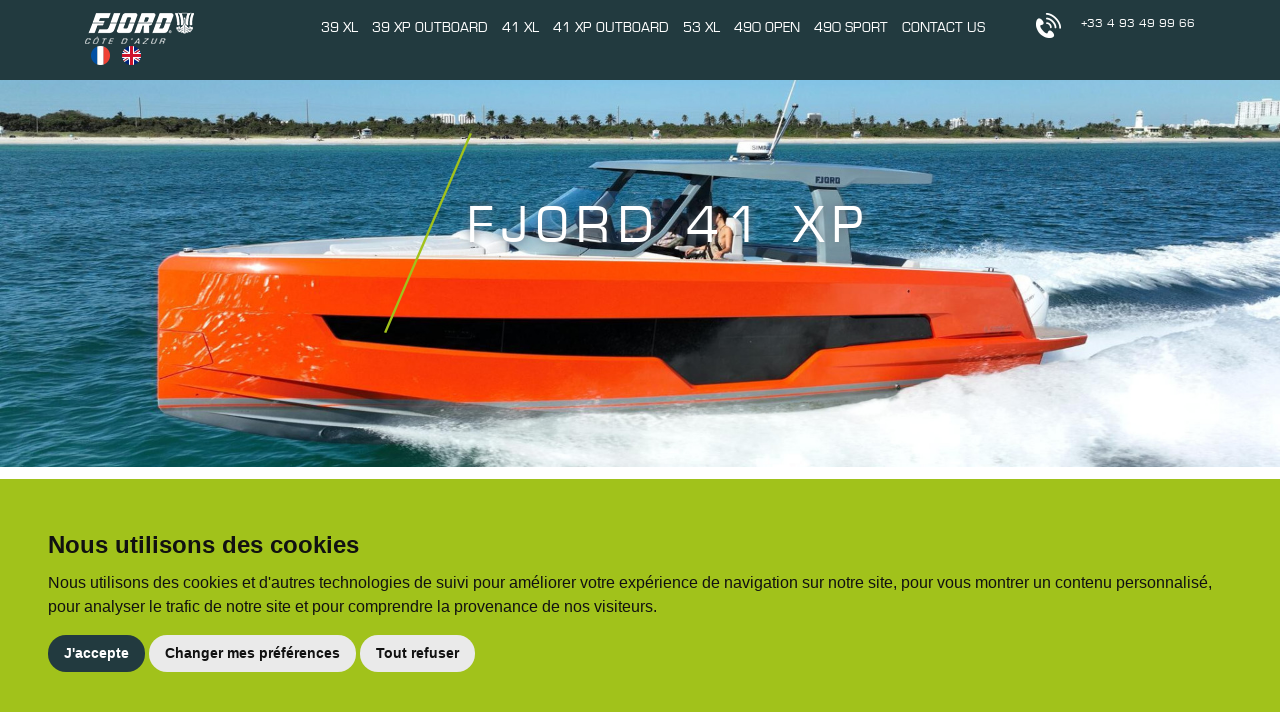

--- FILE ---
content_type: text/html; charset=UTF-8
request_url: https://www.fjord-cotedazur.com/en/boat/fjord/40-Open/3
body_size: 5841
content:
<!doctype html>
<html lang="en">
	<head>
		<title>Fjord 41 XP</title>
        <meta charset="utf-8" />
<meta name="description" content="Fjord 41 XP with outboard engines" />
<meta name="viewport" content="width=device-width, initial-scale=1" />
<meta name="csrf-token" content="CYbAa0DwVz3B1AwygbQCTJTLuteupHeRJi0ZXd0m">
<link rel="shortcut icon" type="image/png" href="https://www.fjord-cotedazur.com/images/fjord-icon.png">
    <meta name="robots" content="noindex, nofollow">

		<link rel="stylesheet" href="/assets/front/css/vendor.css?id=9c25d695c917f7d757c6" />
		<link rel="stylesheet" href="/assets/front/css/app.css?id=e35fe25976b3cc5099c2" />

		    <link rel="stylesheet" href="https://www.fjord-cotedazur.com/vendor/fancybox/jquery.fancybox.css?v=2.1.4" type="text/css" media="screen" />
    <link href="https://vjs.zencdn.net/7.5.4/video-js.css" rel="stylesheet">

        
            </head>
	<body>
		<header class="header-container">
    <div class="container">
        <div class="row">
            <div class="col col-logo">
                <a href="/" class="d-flex align-items-center"><img src="https://www.fjord-cotedazur.com/images/fjord.png" alt="FJORD Motor Yachts" /></a>
            </div>
            <div class="col col-8 col-menu">
                <nav class="navbar navbar-expand-md">
                    <button class="navbar-toggler collapsed" type="button" data-toggle="collapse" data-target="#navbarCollapse"
                            aria-controls="navbarCollapse" aria-expanded="false" aria-label="Toggle navigation">
                        <span class="navbar-toggler-icon"></span>
                        <span class="navbar-toggler-icon"></span>
                        <span class="navbar-toggler-icon"></span>
                    </button>
                    <div class="navbar-collapse collapse" id="navbarCollapse" style="">
                        <ul class="navbar-nav">
                                                                                                <li class="nav-item .menuItem">
                                        <a class="nav-link" href="https://www.fjord-cotedazur.com/en/boat/fjord/39-XL/2">39 XL</a>
                                    </li>
                                                                    <li class="nav-item .menuItem">
                                        <a class="nav-link" href="https://www.fjord-cotedazur.com/en/boat/fjord/39-XP/1">39 XP OUTBOARD</a>
                                    </li>
                                                                    <li class="nav-item .menuItem">
                                        <a class="nav-link" href="https://www.fjord-cotedazur.com/en/boat/fjord/41-XL/4">41 XL</a>
                                    </li>
                                                                    <li class="nav-item .menuItem">
                                        <a class="nav-link" href="https://www.fjord-cotedazur.com/en/boat/fjord/41-XP/3">41 XP OUTBOARD</a>
                                    </li>
                                                                    <li class="nav-item .menuItem">
                                        <a class="nav-link" href="https://www.fjord-cotedazur.com/en/boat/fjord/53-XL/6">53 XL</a>
                                    </li>
                                                                    <li class="nav-item .menuItem">
                                        <a class="nav-link" href="https://www.fjord-cotedazur.com/en/boat/fjord/490-OPEN/8">490 OPEN</a>
                                    </li>
                                                                    <li class="nav-item .menuItem">
                                        <a class="nav-link" href="https://www.fjord-cotedazur.com/en/boat/fjord/490-SPORT/9">490 SPORT</a>
                                    </li>
                                                                                        <li class="nav-item">
                                <a class="nav-link" href="https://www.fjord-cotedazur.com/en/contact">Contact us</a>
                            </li>
                        </ul>
                    </div>
                </nav>
            </div>
            <div class="col col-auto col-infos align-items-center">
                <div class="block-tel d-flex align-items-center">
                    <div class="icon">
                        <a href="tel:+33493499966"><img src="https://www.fjord-cotedazur.com/images/icons/ico-tel.png" /></a>
                    </div>
                    <p><a href="tel:+33493499966">+33 4 93 49 99 66</a></p>
                </div>
            </div>
            <div class="col col-auto col-langues d-flex justify-content-end">
                <div class="d-flex">
                    <ul>
                                                    <li><a href="/fr"><img src="https://www.fjord-cotedazur.com/images/icons/ico-fr.png" alt=""></a></li>
                                                    <li><a href="/en"><img src="https://www.fjord-cotedazur.com/images/icons/ico-en.png" alt=""></a></li>
                                            </ul>
                </div>
            </div>
        </div>
    </div>
</header>

<section class="section-slide">
    <div class="header-slide">
        <div class="item">
            <div class="image d-flex justify-content-center align-items-center">
                                        <img src="https://www.fjord-cotedazur.com/media-picture/354/1920/700/dji-0221-2.JPG" alt="Fjord 41 XP" />
                            </div>
            <div class="content">
                <div class="container">
                                            <div class="big-title">
                            <div class="style-title">
                                <img src="https://www.fjord-cotedazur.com/images/trait-style-01.png" />
                            </div>
                            <div class="content-title">
                                                                        <h1>Fjord 41 XP</h1>
                                                            </div>
                        </div>
                                    </div>
            </div>
        </div>
    </div>
    </section>

		    <section class="section-model-slide section-block">
        <div class="container">
            <div class="navigation-slide prev-slide"><img src="https://www.fjord-cotedazur.com/images/icons/prev.png" /></div>
            <div class="block-images-slide">
                                                            <div class="item">
                            <div class="image">
                                <a href="https://www.fjord-cotedazur.com/media-picture/413/1285/825/capture-d-ecran-2024-09-30-a-103637-removebg-preview.png" rel="group" class="gallery-pic">
                                    <img src="https://www.fjord-cotedazur.com/media-picture/413/317/224/capture-d-ecran-2024-09-30-a-103637-removebg-preview.png" alt="Capture_d_écran_2024-09-30_à_10.36.37-removebg-preview.png" />
                                </a>
                            </div>
                        </div>
                                                                                <div class="item">
                            <div class="image">
                                <a href="https://www.fjord-cotedazur.com/media-picture/418/1285/825/1.png" rel="group" class="gallery-pic">
                                    <img src="https://www.fjord-cotedazur.com/media-picture/418/317/224/1.png" alt="1.png" />
                                </a>
                            </div>
                        </div>
                                                                                <div class="item">
                            <div class="image">
                                <a href="https://www.fjord-cotedazur.com/media-picture/352/1285/825/dji-0347.JPG" rel="group" class="gallery-pic">
                                    <img src="https://www.fjord-cotedazur.com/media-picture/352/317/224/dji-0347.JPG" alt="DJI_0347.JPG" />
                                </a>
                            </div>
                        </div>
                                                                                <div class="item">
                            <div class="image">
                                <a href="https://www.fjord-cotedazur.com/media-picture/353/1285/825/dji-0387.JPG" rel="group" class="gallery-pic">
                                    <img src="https://www.fjord-cotedazur.com/media-picture/353/317/224/dji-0387.JPG" alt="DJI_0387.JPG" />
                                </a>
                            </div>
                        </div>
                                                                                <div class="item">
                            <div class="image">
                                <a href="https://www.fjord-cotedazur.com/media-picture/315/1285/825/fjord-41-xp-photo-exterieur-2023-001-fjord-41-xp-extjpg-8968909455173705312-1980-0-0.jpg" rel="group" class="gallery-pic">
                                    <img src="https://www.fjord-cotedazur.com/media-picture/315/317/224/fjord-41-xp-photo-exterieur-2023-001-fjord-41-xp-extjpg-8968909455173705312-1980-0-0.jpg" alt="fjord-41-xp-photo-exterieur-2023-001-fjord-41-xp-extjpg_-8968909455173705312_1980_0_0.jpg" />
                                </a>
                            </div>
                        </div>
                                                                                <div class="item">
                            <div class="image">
                                <a href="https://www.fjord-cotedazur.com/media-picture/314/1285/825/fjord-41-xp-photo-exterieur-2023-22695-fjord-40-xl-gsp-v2jpg-8950864389994193527-1980-0-0.jpg" rel="group" class="gallery-pic">
                                    <img src="https://www.fjord-cotedazur.com/media-picture/314/317/224/fjord-41-xp-photo-exterieur-2023-22695-fjord-40-xl-gsp-v2jpg-8950864389994193527-1980-0-0.jpg" alt="fjord-41-xp-photo-exterieur-2023-22695-fjord-40-xl-gsp-v2jpg_-8950864389994193527_1980_0_0.jpg" />
                                </a>
                            </div>
                        </div>
                                                                                <div class="item">
                            <div class="image">
                                <a href="https://www.fjord-cotedazur.com/media-picture/316/1285/825/fjord-41-xp-photo-exterieur-2023-22844-fjord-40-xl-gsp-v2jpg-8950840174558345508-1980-0-0.jpg" rel="group" class="gallery-pic">
                                    <img src="https://www.fjord-cotedazur.com/media-picture/316/317/224/fjord-41-xp-photo-exterieur-2023-22844-fjord-40-xl-gsp-v2jpg-8950840174558345508-1980-0-0.jpg" alt="fjord-41-xp-photo-exterieur-2023-22844-fjord-40-xl-gsp-v2jpg_-8950840174558345508_1980_0_0.jpg" />
                                </a>
                            </div>
                        </div>
                                                                                <div class="item">
                            <div class="image">
                                <a href="https://www.fjord-cotedazur.com/media-picture/317/1285/825/fjord-41-xp-photo-exterieur-2023-005-fjord-41-xp-extjpg-8968072868278012861-1980-0-0.jpg" rel="group" class="gallery-pic">
                                    <img src="https://www.fjord-cotedazur.com/media-picture/317/317/224/fjord-41-xp-photo-exterieur-2023-005-fjord-41-xp-extjpg-8968072868278012861-1980-0-0.jpg" alt="fjord-41-xp-photo-exterieur-2023-005-fjord-41-xp-extjpg_-8968072868278012861_1980_0_0.jpg" />
                                </a>
                            </div>
                        </div>
                                                                                <div class="item">
                            <div class="image">
                                <a href="https://www.fjord-cotedazur.com/media-picture/318/1285/825/fjord-41-xp-photo-exterieur-2023-23290-fjord-40-xl-gsp-v2jpg-8950774332060468018-1980-0-0.jpg" rel="group" class="gallery-pic">
                                    <img src="https://www.fjord-cotedazur.com/media-picture/318/317/224/fjord-41-xp-photo-exterieur-2023-23290-fjord-40-xl-gsp-v2jpg-8950774332060468018-1980-0-0.jpg" alt="fjord-41-xp-photo-exterieur-2023-23290-fjord-40-xl-gsp-v2jpg_-8950774332060468018_1980_0_0.jpg" />
                                </a>
                            </div>
                        </div>
                                                                                <div class="item">
                            <div class="image">
                                <a href="https://www.fjord-cotedazur.com/media-picture/319/1285/825/fjord-41-xp-photo-exterieur-2023-24408-fjord-40-xl-gsp-v2jpg-8950748286768474180-1980-0-0.jpg" rel="group" class="gallery-pic">
                                    <img src="https://www.fjord-cotedazur.com/media-picture/319/317/224/fjord-41-xp-photo-exterieur-2023-24408-fjord-40-xl-gsp-v2jpg-8950748286768474180-1980-0-0.jpg" alt="fjord-41-xp-photo-exterieur-2023-24408-fjord-40-xl-gsp-v2jpg_-8950748286768474180_1980_0_0.jpg" />
                                </a>
                            </div>
                        </div>
                                                                                <div class="item">
                            <div class="image">
                                <a href="https://www.fjord-cotedazur.com/media-picture/320/1285/825/fjord-41-xp-photo-exterieur-2023-f41xp-rendering-waterjpg-9037464201362997145-1980-0-0.jpg" rel="group" class="gallery-pic">
                                    <img src="https://www.fjord-cotedazur.com/media-picture/320/317/224/fjord-41-xp-photo-exterieur-2023-f41xp-rendering-waterjpg-9037464201362997145-1980-0-0.jpg" alt="fjord-41-xp-photo-exterieur-2023-f41xp-rendering-waterjpg_-9037464201362997145_1980_0_0.jpg" />
                                </a>
                            </div>
                        </div>
                                                                                <div class="item">
                            <div class="image">
                                <a href="https://www.fjord-cotedazur.com/media-picture/321/1285/825/fjord-41-xp-photo-exterieur-2023-f41xp-1jpg-9036804560078002211-1980-0-0.jpg" rel="group" class="gallery-pic">
                                    <img src="https://www.fjord-cotedazur.com/media-picture/321/317/224/fjord-41-xp-photo-exterieur-2023-f41xp-1jpg-9036804560078002211-1980-0-0.jpg" alt="fjord-41-xp-photo-exterieur-2023-f41xp-1jpg_-9036804560078002211_1980_0_0.jpg" />
                                </a>
                            </div>
                        </div>
                                                                                <div class="item">
                            <div class="image">
                                <a href="https://www.fjord-cotedazur.com/media-picture/322/1285/825/fjord-41-xp-photo-exterieur-2023-fjord-41-xl-13-v2jpg-8950633061757330437-1980-0-0.jpg" rel="group" class="gallery-pic">
                                    <img src="https://www.fjord-cotedazur.com/media-picture/322/317/224/fjord-41-xp-photo-exterieur-2023-fjord-41-xl-13-v2jpg-8950633061757330437-1980-0-0.jpg" alt="fjord-41-xp-photo-exterieur-2023-fjord-41-xl-13-v2jpg_-8950633061757330437_1980_0_0.jpg" />
                                </a>
                            </div>
                        </div>
                                                                                    </div>
            <div class="navigation-slide next-slide"><img src="https://www.fjord-cotedazur.com/images/icons/next.png" /></div>
        </div>
    </section>

    <section class="section-text section-block pt-4">
        <div class="container">
            <div class="big-title d-flex justify-content-center align-items-center">
                <div class="style-title"><img src="https://www.fjord-cotedazur.com/images/trait-style-03.png" /></div>
                <div class="content-title no-shadow">
                    <h2>Embark on a journey of elegance<br>and performance with Fjord</h2>
                </div>
            </div>
        </div>
    </section>

    <section class="section-title-center section-block">
        <div class="container text-center">
            <h2>Specifications</h2>
        </div>
    </section>

    <section class="section-specifications section-block pt-0">
        <div class="container">
            <div class="row">
                <div class="col col-7">
                    <div class="block-text">
                        <h2>Fjord&nbsp;41XP&nbsp;</h2>

<p>With its unique combination of performance, comfort and the iconic design of renowned yacht designer Patrick Banfield, the new FJORD 41 XP is an absolute highlight on the water.</p>

<p>This extraordinary yacht, powered by twin 600 hp Mercury Verado V12 outboard engines, delivers breathtaking acceleration and impressive speeds of over 40 knots. Even at full speed, the distinctive T-top and various windshield options protect against the elements. Advanced navigation equipment and intelligent steering make maneuvering simple and intuitive.</p>

<p>In addition to its impressive power, the yacht offers unrivalled space and maximum freedom of movement on deck.</p>

<p>The large cockpit, with its comfortable saloon and two generous tables, offers the ideal setting for a tranquil sunset or a glamorous cocktail under the sun. The large hull windows not only offer a modern look, but flood the yacht&#39;s interior with abundant natural light.</p>

<p>And with 20 interior design options, the 41-foot yacht lets you realize your own personal style. Experience the thrill of speed and maximum individuality on the all-new FJORD 41 XP!</p>
                        <div class="button-centered">
                            <a href="https://www.fjord-cotedazur.com/en/contact" class="btn btn-green">Contact us</a>
                        </div>
                    </div>
                </div>
                <div class="col col-5">
                    <div class="table-content">
                        <table class="table">
                            <tbody>
                                                                    <tr>
                                        <th class="first" scope="row">Length:</th>
                                        <td>12.15 m</td>
                                    </tr>
                                                                                                    <tr>
                                        <th class="first" scope="row">Width:</th>
                                        <td>3.99 m</td>
                                    </tr>
                                                                                                    <tr>
                                        <th class="first" scope="row">Draught:</th>
                                        <td>1 m</td>
                                    </tr>
                                                                                                    <tr>
                                        <th class="first" scope="row">Displacement:</th>
                                        <td>9.98 t</td>
                                    </tr>
                                                                                                    <tr>
                                        <th class="first" scope="row">Motorization:</th>
                                        <td>2 Mercury Verado V12 600 hp</td>
                                    </tr>
                                                                                                                                    <tr>
                                        <th class="first" scope="row">Fuel capacity:</th>
                                        <td>1430 l</td>
                                    </tr>
                                                                                                    <tr>
                                        <th class="first" scope="row">Fresh water capacity:</th>
                                        <td>335 l</td>
                                    </tr>
                                                                                                    <tr>
                                        <th class="first" scope="row">CE category:</th>
                                        <td>B</td>
                                    </tr>
                                                                                                    <tr>
                                        <th class="first" scope="row">Design:</th>
                                        <td>Allseas Design &amp; Fjord</td>
                                    </tr>
                                                            </tbody>
                        </table>
                    </div>
                </div>
            </div>
        </div>
    </section>

            <section class="section-boat-selection section-block">
    <div class="container">
        <div class="section-title-center text-center pb-5">
            <h2>Deck Inferior</h2>
        </div>
        <div class="row">
            <div class="col col-6">
                <div class="big-boat">
                    <img src=""/>
                </div>
            </div>

            <div class="col col-6">
                <div class="listing-boat">
                    <div class="row">
                        <div class="col col-auto col-listing-boat">
                                                                                                <div class="medium-boat">
	                                                                            	<img data-id="13" data-big="https://www.fjord-cotedazur.com/media-picture/95/1600/501/imageversion-20.png" src="https://www.fjord-cotedazur.com/media-picture/95/400/136/imageversion-20.png" alt="imageVersion (20).png" />
                                                                            </div>
                                                                                    </div>
                                                    <div data-description="13" class="col col-7 col-boat-desc" >
                                <div class="title core-title">
	                                	                                    <div class="style-title"><img src="https://www.fjord-cotedazur.com/images/trait-style-04.png" /></div>
	                                    <div class="content-title no-shadow">A1</div>
                                                                    </div>
                                <p>- Master cabin with double berth incl. integrated drawers and two bedside tables. Lockers, drawer and sideboards with stowage. One sofa convertible into double bed. 3 skylights, 2 openable. Fully equipped head with with raining and hand shower.</p>
                            </div>
                                            </div>
                </div>
            </div>
        </div>
    </div>
</section>
    
    <section class="section-video section-block">
        <div class="container">
                        <div class="section-title-center text-center pb-5">
                <h2>See more</h2>
            </div>
            <div class="row row-video text-center">
                <div class="col col-8">
                    <div class="video-container">
                        <div class="video">
                            <div class=" embed-responsive-16by9">
                                                                    <img src="https://www.fjord-cotedazur.com/media-picture/323/730/557/fjord-41-xp-photo-exterieur-2023-fjord-41-xp-1-4000x3000jpg-3858341524709580026-1980-0-0.jpg" class="img-fluid" />
                                                            </div>
                        </div>
                    </div>
                </div>
                <div class="col col-4">
                    <div class="form-informations">
                        <div class="form-info-title"><h3>Request for information</h3></div>
                        <div class="form-info-core">
                            <form method="POST" action="https://www.fjord-cotedazur.com/en/more-informations" accept-charset="UTF-8" id="contactForm"><input name="_token" type="hidden" value="CYbAa0DwVz3B1AwygbQCTJTLuteupHeRJi0ZXd0m">
                                <input name="boat_id" type="hidden" value="3">
                                <div class="form-group name">
                                    <input placeholder="Lastname *" required="required" class="required form-control" name="name" type="text">
                                </div>
                                <div class="form-group mail">
                                    <input placeholder="Email *" required="required" class="required form-control" name="email" type="text">
                                </div>
                                <div class="form-group tel">
                                    <input placeholder="Phone" class="form-control" name="phone" type="text">
                                </div>
                                <div class="form-group message">
                                    <textarea rows="5" placeholder="Your request *" class="required form-control" name="message" cols="50"></textarea>
                                </div>
                                <div class="form-group mt-5 text-left d-flex ">
                                    <input class="required" required="required" id="rgpd" name="rgpd" type="checkbox" value="1">
                                    <label for="rgpd" class="ml-2 text-white">By submitting this form, I agree that the information entered may be used for the purpose of this application and the professional relationship that may result from it. To know and exercise your rights, including the right to withdraw your consent to the use of the data collected by this form, please consult our privacy policy.</label>
                                    
                                </div>
                                                                <div class="button-submit text-center">
                                    <button type="submit" class="btn btn-green-full g-recaptcha" data-sitekey="6LfX86QdAAAAAPfwuxkpqzNukvXxTyIpUl5QIcH3" data-badge="bottomleft" data-callback="onSubmit">Send</button>
                                </div>
                            </form>
                        </div>
                    </div>
                </div>
            </div>
        </div>
    </section>

    <section class="section-banner section-block custom mb-5">
        <div class="container">
            <div class="banner-container">
                <div class="image"><img src="https://www.fjord-cotedazur.com/images/banniere-01.jpg" /></div>
                <div class="content">
                    <div class="big-title d-flex justify-content-center align-items-center">
                        <div class="style-title"><img src="https://www.fjord-cotedazur.com/images/trait-style-03.png" /></div>
                        <div class="content-title">
                            <div class="button">
                                <a href="https://www.fjord-cotedazur.com/en/contact" class="btn btn-transparent">Contact us</a>
                            </div>
                        </div>
                    </div>
                </div>
            </div>
        </div>
    </section>

		<footer class="section-footer">
    <div class="container">
        <div class="row">
            <div class="col col-4 col-logo-footer">
                <div class="footer-logo">
                    <img src="https://www.fjord-cotedazur.com/images/footer-logo.png" />
                </div>
            </div>
            <div class="col col-8 col-menu-footer">
                <div class="row">
                    <div class="col col-4">
                        <div class="footer-title">Models</div>
                        <ul>
                                                                                                <li><a href="https://www.fjord-cotedazur.com/en/boat/fjord/39-XL/2">39 XL</a></li>
                                                                    <li><a href="https://www.fjord-cotedazur.com/en/boat/fjord/39-XP/1">39 XPRESS</a></li>
                                                                    <li><a href="https://www.fjord-cotedazur.com/en/boat/fjord/41-XL/4">41 XL</a></li>
                                                                    <li><a href="https://www.fjord-cotedazur.com/en/boat/fjord/41-XP/3">41 XPRESS</a></li>
                                                                    <li><a href="https://www.fjord-cotedazur.com/en/boat/fjord/53-XL/6">53 XL</a></li>
                                                                    <li><a href="https://www.fjord-cotedazur.com/en/boat/fjord/490-OPEN/8">490 OPEN</a></li>
                                                                    <li><a href="https://www.fjord-cotedazur.com/en/boat/fjord/490-SPORT/9">490 SPORT</a></li>
                                                                                    </ul>
                    </div>
                    <div class="col col-4">
                        <div class="footer-title">Contact information</div>
                        <ul>
                            <li>Port de la Napoule</li>
                            <li>06210 MANDELIEU - FRANCE</li>
                            <li><a href="tel:+33493499966">Tél. +33 (0)4 93 49 99 66</a></li>
                            <li>Fax. +33 (0)4 93 49 69 20</li>
                            <li><a href="mailto:info@fjord-cotedazur.com">Mail. info@fjord-cotedazur.com</a></li>
                        </ul>
                    </div>
                    <div class="col col-4">
                        <div class="footer-title">Newsletter</div>
                        <ul>
                            <li>Preview, news, good deals....</li>
                        </ul>
                        <form method="POST" action="https://www.fjord-cotedazur.com/en/add/newsletter" accept-charset="UTF-8" id="submitNewsletter"><input name="_token" type="hidden" value="CYbAa0DwVz3B1AwygbQCTJTLuteupHeRJi0ZXd0m">
                            <div class="form-group">
                                <input placeholder="Adresse e-mail" name="email" type="email">
                                <button type="submit"><img src="https://www.fjord-cotedazur.com/images/icons/ico-arrow-right.png" /></button>
                            </div>
                        </form>
                        <div class="footer-title">Follow us</div>
                        <ul class="social-footer">
                            <li><a href="https://www.facebook.com/fjordcotedazurDLB/"><img src="https://www.fjord-cotedazur.com/images/icons/ico-social-facebook.png" /></a></li>
                            <li><a href="https://www.instagram.com/fjordcotedazur"><img src="https://www.fjord-cotedazur.com/images/icons/ico-social-instagram.png" /></a></li>
                        </ul>
                    </div>
                </div>
            </div>
            <div class="col col-12 text-center col-copyright">
                Copyright 2018 &copy; Fjord - All rights reserved - <a href="https://www.fjord-cotedazur.com/en/legal-information">Legal information</a> - <a href="javascript:void(0)" id="cookies-preferences">Cookies</a> - Conception <a href="https://ckc-net.com" target="_blank">Ckc-net.com</a>
            </div>
        </div>
    </div>
</footer>

		<script src="/assets/front/js/app.js?id=261523433f00cf9b84e8"></script>
		    <script type="text/javascript" src="https://www.fjord-cotedazur.com/vendor/fancybox/jquery.fancybox.pack.js?v=2.1.4"></script>
    <script src='https://vjs.zencdn.net/7.5.4/video.js'></script>

    <script src="https://www.google.com/recaptcha/api.js?hl=en" async defer></script>
    <script>
        function onSubmit(token) {
            var error = false;
            $(".required").each(function() {
                if (($(this).attr('type') == 'checkbox' && !$(this).is(':checked')) || !$(this).val().length > 0) {
                    $(this).parent().addClass('error');
                    error = true;
                } else {
                    $(this).parent().removeClass('error');
                }
            });

            if(!error) {
                $.ajax({
                    url: $("#contactForm").attr('action'),
                    method: $("#contactForm").attr('method'),
                    data:  $("#contactForm").serialize(),
                    dataType: 'json',
                    success: function(response) {
                        if (response.status) {
                            $("#contactForm").parent().append('<div class="container"><div class="alert alert-success">Your message has been sent</div></div>');
                            $("#contactForm").fadeOut("fast");
                        }
                    }
                });
            }
        }

        if ($('#videoJsPlayer').length === 1) {
            videojs('videoJsPlayer')
        }

        $(document).ready(function() {

            $('a.gallery-pic').fancybox({
                'title': $(this).title
            });

            $("#fancy_main_pic").click(function(){
                $('a.gallery-pic[href="'+$("#fancy_main_pic > img").attr('src')+'"]').trigger('click');
            });

            // Affichage de la première image par défaut
            $('.section-boat-selection .big-boat img').each(function() {
                var default_src = $(this).closest('.section-boat-selection').find('.medium-boat img').data('big');
                $(this).attr('src', default_src);
            });

            // Au click sur une image
            $(".listing-boat img").on('click', function() {
                var src = $(this).data('big');
                var id= $(this).data('id');
                $(this).closest('.section-boat-selection').find('.big-boat img').attr('src', src);
                $(this).closest('.section-boat-selection').find('div[data-description]').hide();
                $(this).closest('.section-boat-selection').find('div[data-description="' + id + '"]').show();
            });
        });
    </script>

        	</body>
</html>




--- FILE ---
content_type: text/html; charset=utf-8
request_url: https://www.google.com/recaptcha/api2/anchor?ar=1&k=6LfX86QdAAAAAPfwuxkpqzNukvXxTyIpUl5QIcH3&co=aHR0cHM6Ly93d3cuZmpvcmQtY290ZWRhenVyLmNvbTo0NDM.&hl=en&v=PoyoqOPhxBO7pBk68S4YbpHZ&size=invisible&badge=bottomleft&anchor-ms=20000&execute-ms=30000&cb=hr7421j6rgjm
body_size: 48568
content:
<!DOCTYPE HTML><html dir="ltr" lang="en"><head><meta http-equiv="Content-Type" content="text/html; charset=UTF-8">
<meta http-equiv="X-UA-Compatible" content="IE=edge">
<title>reCAPTCHA</title>
<style type="text/css">
/* cyrillic-ext */
@font-face {
  font-family: 'Roboto';
  font-style: normal;
  font-weight: 400;
  font-stretch: 100%;
  src: url(//fonts.gstatic.com/s/roboto/v48/KFO7CnqEu92Fr1ME7kSn66aGLdTylUAMa3GUBHMdazTgWw.woff2) format('woff2');
  unicode-range: U+0460-052F, U+1C80-1C8A, U+20B4, U+2DE0-2DFF, U+A640-A69F, U+FE2E-FE2F;
}
/* cyrillic */
@font-face {
  font-family: 'Roboto';
  font-style: normal;
  font-weight: 400;
  font-stretch: 100%;
  src: url(//fonts.gstatic.com/s/roboto/v48/KFO7CnqEu92Fr1ME7kSn66aGLdTylUAMa3iUBHMdazTgWw.woff2) format('woff2');
  unicode-range: U+0301, U+0400-045F, U+0490-0491, U+04B0-04B1, U+2116;
}
/* greek-ext */
@font-face {
  font-family: 'Roboto';
  font-style: normal;
  font-weight: 400;
  font-stretch: 100%;
  src: url(//fonts.gstatic.com/s/roboto/v48/KFO7CnqEu92Fr1ME7kSn66aGLdTylUAMa3CUBHMdazTgWw.woff2) format('woff2');
  unicode-range: U+1F00-1FFF;
}
/* greek */
@font-face {
  font-family: 'Roboto';
  font-style: normal;
  font-weight: 400;
  font-stretch: 100%;
  src: url(//fonts.gstatic.com/s/roboto/v48/KFO7CnqEu92Fr1ME7kSn66aGLdTylUAMa3-UBHMdazTgWw.woff2) format('woff2');
  unicode-range: U+0370-0377, U+037A-037F, U+0384-038A, U+038C, U+038E-03A1, U+03A3-03FF;
}
/* math */
@font-face {
  font-family: 'Roboto';
  font-style: normal;
  font-weight: 400;
  font-stretch: 100%;
  src: url(//fonts.gstatic.com/s/roboto/v48/KFO7CnqEu92Fr1ME7kSn66aGLdTylUAMawCUBHMdazTgWw.woff2) format('woff2');
  unicode-range: U+0302-0303, U+0305, U+0307-0308, U+0310, U+0312, U+0315, U+031A, U+0326-0327, U+032C, U+032F-0330, U+0332-0333, U+0338, U+033A, U+0346, U+034D, U+0391-03A1, U+03A3-03A9, U+03B1-03C9, U+03D1, U+03D5-03D6, U+03F0-03F1, U+03F4-03F5, U+2016-2017, U+2034-2038, U+203C, U+2040, U+2043, U+2047, U+2050, U+2057, U+205F, U+2070-2071, U+2074-208E, U+2090-209C, U+20D0-20DC, U+20E1, U+20E5-20EF, U+2100-2112, U+2114-2115, U+2117-2121, U+2123-214F, U+2190, U+2192, U+2194-21AE, U+21B0-21E5, U+21F1-21F2, U+21F4-2211, U+2213-2214, U+2216-22FF, U+2308-230B, U+2310, U+2319, U+231C-2321, U+2336-237A, U+237C, U+2395, U+239B-23B7, U+23D0, U+23DC-23E1, U+2474-2475, U+25AF, U+25B3, U+25B7, U+25BD, U+25C1, U+25CA, U+25CC, U+25FB, U+266D-266F, U+27C0-27FF, U+2900-2AFF, U+2B0E-2B11, U+2B30-2B4C, U+2BFE, U+3030, U+FF5B, U+FF5D, U+1D400-1D7FF, U+1EE00-1EEFF;
}
/* symbols */
@font-face {
  font-family: 'Roboto';
  font-style: normal;
  font-weight: 400;
  font-stretch: 100%;
  src: url(//fonts.gstatic.com/s/roboto/v48/KFO7CnqEu92Fr1ME7kSn66aGLdTylUAMaxKUBHMdazTgWw.woff2) format('woff2');
  unicode-range: U+0001-000C, U+000E-001F, U+007F-009F, U+20DD-20E0, U+20E2-20E4, U+2150-218F, U+2190, U+2192, U+2194-2199, U+21AF, U+21E6-21F0, U+21F3, U+2218-2219, U+2299, U+22C4-22C6, U+2300-243F, U+2440-244A, U+2460-24FF, U+25A0-27BF, U+2800-28FF, U+2921-2922, U+2981, U+29BF, U+29EB, U+2B00-2BFF, U+4DC0-4DFF, U+FFF9-FFFB, U+10140-1018E, U+10190-1019C, U+101A0, U+101D0-101FD, U+102E0-102FB, U+10E60-10E7E, U+1D2C0-1D2D3, U+1D2E0-1D37F, U+1F000-1F0FF, U+1F100-1F1AD, U+1F1E6-1F1FF, U+1F30D-1F30F, U+1F315, U+1F31C, U+1F31E, U+1F320-1F32C, U+1F336, U+1F378, U+1F37D, U+1F382, U+1F393-1F39F, U+1F3A7-1F3A8, U+1F3AC-1F3AF, U+1F3C2, U+1F3C4-1F3C6, U+1F3CA-1F3CE, U+1F3D4-1F3E0, U+1F3ED, U+1F3F1-1F3F3, U+1F3F5-1F3F7, U+1F408, U+1F415, U+1F41F, U+1F426, U+1F43F, U+1F441-1F442, U+1F444, U+1F446-1F449, U+1F44C-1F44E, U+1F453, U+1F46A, U+1F47D, U+1F4A3, U+1F4B0, U+1F4B3, U+1F4B9, U+1F4BB, U+1F4BF, U+1F4C8-1F4CB, U+1F4D6, U+1F4DA, U+1F4DF, U+1F4E3-1F4E6, U+1F4EA-1F4ED, U+1F4F7, U+1F4F9-1F4FB, U+1F4FD-1F4FE, U+1F503, U+1F507-1F50B, U+1F50D, U+1F512-1F513, U+1F53E-1F54A, U+1F54F-1F5FA, U+1F610, U+1F650-1F67F, U+1F687, U+1F68D, U+1F691, U+1F694, U+1F698, U+1F6AD, U+1F6B2, U+1F6B9-1F6BA, U+1F6BC, U+1F6C6-1F6CF, U+1F6D3-1F6D7, U+1F6E0-1F6EA, U+1F6F0-1F6F3, U+1F6F7-1F6FC, U+1F700-1F7FF, U+1F800-1F80B, U+1F810-1F847, U+1F850-1F859, U+1F860-1F887, U+1F890-1F8AD, U+1F8B0-1F8BB, U+1F8C0-1F8C1, U+1F900-1F90B, U+1F93B, U+1F946, U+1F984, U+1F996, U+1F9E9, U+1FA00-1FA6F, U+1FA70-1FA7C, U+1FA80-1FA89, U+1FA8F-1FAC6, U+1FACE-1FADC, U+1FADF-1FAE9, U+1FAF0-1FAF8, U+1FB00-1FBFF;
}
/* vietnamese */
@font-face {
  font-family: 'Roboto';
  font-style: normal;
  font-weight: 400;
  font-stretch: 100%;
  src: url(//fonts.gstatic.com/s/roboto/v48/KFO7CnqEu92Fr1ME7kSn66aGLdTylUAMa3OUBHMdazTgWw.woff2) format('woff2');
  unicode-range: U+0102-0103, U+0110-0111, U+0128-0129, U+0168-0169, U+01A0-01A1, U+01AF-01B0, U+0300-0301, U+0303-0304, U+0308-0309, U+0323, U+0329, U+1EA0-1EF9, U+20AB;
}
/* latin-ext */
@font-face {
  font-family: 'Roboto';
  font-style: normal;
  font-weight: 400;
  font-stretch: 100%;
  src: url(//fonts.gstatic.com/s/roboto/v48/KFO7CnqEu92Fr1ME7kSn66aGLdTylUAMa3KUBHMdazTgWw.woff2) format('woff2');
  unicode-range: U+0100-02BA, U+02BD-02C5, U+02C7-02CC, U+02CE-02D7, U+02DD-02FF, U+0304, U+0308, U+0329, U+1D00-1DBF, U+1E00-1E9F, U+1EF2-1EFF, U+2020, U+20A0-20AB, U+20AD-20C0, U+2113, U+2C60-2C7F, U+A720-A7FF;
}
/* latin */
@font-face {
  font-family: 'Roboto';
  font-style: normal;
  font-weight: 400;
  font-stretch: 100%;
  src: url(//fonts.gstatic.com/s/roboto/v48/KFO7CnqEu92Fr1ME7kSn66aGLdTylUAMa3yUBHMdazQ.woff2) format('woff2');
  unicode-range: U+0000-00FF, U+0131, U+0152-0153, U+02BB-02BC, U+02C6, U+02DA, U+02DC, U+0304, U+0308, U+0329, U+2000-206F, U+20AC, U+2122, U+2191, U+2193, U+2212, U+2215, U+FEFF, U+FFFD;
}
/* cyrillic-ext */
@font-face {
  font-family: 'Roboto';
  font-style: normal;
  font-weight: 500;
  font-stretch: 100%;
  src: url(//fonts.gstatic.com/s/roboto/v48/KFO7CnqEu92Fr1ME7kSn66aGLdTylUAMa3GUBHMdazTgWw.woff2) format('woff2');
  unicode-range: U+0460-052F, U+1C80-1C8A, U+20B4, U+2DE0-2DFF, U+A640-A69F, U+FE2E-FE2F;
}
/* cyrillic */
@font-face {
  font-family: 'Roboto';
  font-style: normal;
  font-weight: 500;
  font-stretch: 100%;
  src: url(//fonts.gstatic.com/s/roboto/v48/KFO7CnqEu92Fr1ME7kSn66aGLdTylUAMa3iUBHMdazTgWw.woff2) format('woff2');
  unicode-range: U+0301, U+0400-045F, U+0490-0491, U+04B0-04B1, U+2116;
}
/* greek-ext */
@font-face {
  font-family: 'Roboto';
  font-style: normal;
  font-weight: 500;
  font-stretch: 100%;
  src: url(//fonts.gstatic.com/s/roboto/v48/KFO7CnqEu92Fr1ME7kSn66aGLdTylUAMa3CUBHMdazTgWw.woff2) format('woff2');
  unicode-range: U+1F00-1FFF;
}
/* greek */
@font-face {
  font-family: 'Roboto';
  font-style: normal;
  font-weight: 500;
  font-stretch: 100%;
  src: url(//fonts.gstatic.com/s/roboto/v48/KFO7CnqEu92Fr1ME7kSn66aGLdTylUAMa3-UBHMdazTgWw.woff2) format('woff2');
  unicode-range: U+0370-0377, U+037A-037F, U+0384-038A, U+038C, U+038E-03A1, U+03A3-03FF;
}
/* math */
@font-face {
  font-family: 'Roboto';
  font-style: normal;
  font-weight: 500;
  font-stretch: 100%;
  src: url(//fonts.gstatic.com/s/roboto/v48/KFO7CnqEu92Fr1ME7kSn66aGLdTylUAMawCUBHMdazTgWw.woff2) format('woff2');
  unicode-range: U+0302-0303, U+0305, U+0307-0308, U+0310, U+0312, U+0315, U+031A, U+0326-0327, U+032C, U+032F-0330, U+0332-0333, U+0338, U+033A, U+0346, U+034D, U+0391-03A1, U+03A3-03A9, U+03B1-03C9, U+03D1, U+03D5-03D6, U+03F0-03F1, U+03F4-03F5, U+2016-2017, U+2034-2038, U+203C, U+2040, U+2043, U+2047, U+2050, U+2057, U+205F, U+2070-2071, U+2074-208E, U+2090-209C, U+20D0-20DC, U+20E1, U+20E5-20EF, U+2100-2112, U+2114-2115, U+2117-2121, U+2123-214F, U+2190, U+2192, U+2194-21AE, U+21B0-21E5, U+21F1-21F2, U+21F4-2211, U+2213-2214, U+2216-22FF, U+2308-230B, U+2310, U+2319, U+231C-2321, U+2336-237A, U+237C, U+2395, U+239B-23B7, U+23D0, U+23DC-23E1, U+2474-2475, U+25AF, U+25B3, U+25B7, U+25BD, U+25C1, U+25CA, U+25CC, U+25FB, U+266D-266F, U+27C0-27FF, U+2900-2AFF, U+2B0E-2B11, U+2B30-2B4C, U+2BFE, U+3030, U+FF5B, U+FF5D, U+1D400-1D7FF, U+1EE00-1EEFF;
}
/* symbols */
@font-face {
  font-family: 'Roboto';
  font-style: normal;
  font-weight: 500;
  font-stretch: 100%;
  src: url(//fonts.gstatic.com/s/roboto/v48/KFO7CnqEu92Fr1ME7kSn66aGLdTylUAMaxKUBHMdazTgWw.woff2) format('woff2');
  unicode-range: U+0001-000C, U+000E-001F, U+007F-009F, U+20DD-20E0, U+20E2-20E4, U+2150-218F, U+2190, U+2192, U+2194-2199, U+21AF, U+21E6-21F0, U+21F3, U+2218-2219, U+2299, U+22C4-22C6, U+2300-243F, U+2440-244A, U+2460-24FF, U+25A0-27BF, U+2800-28FF, U+2921-2922, U+2981, U+29BF, U+29EB, U+2B00-2BFF, U+4DC0-4DFF, U+FFF9-FFFB, U+10140-1018E, U+10190-1019C, U+101A0, U+101D0-101FD, U+102E0-102FB, U+10E60-10E7E, U+1D2C0-1D2D3, U+1D2E0-1D37F, U+1F000-1F0FF, U+1F100-1F1AD, U+1F1E6-1F1FF, U+1F30D-1F30F, U+1F315, U+1F31C, U+1F31E, U+1F320-1F32C, U+1F336, U+1F378, U+1F37D, U+1F382, U+1F393-1F39F, U+1F3A7-1F3A8, U+1F3AC-1F3AF, U+1F3C2, U+1F3C4-1F3C6, U+1F3CA-1F3CE, U+1F3D4-1F3E0, U+1F3ED, U+1F3F1-1F3F3, U+1F3F5-1F3F7, U+1F408, U+1F415, U+1F41F, U+1F426, U+1F43F, U+1F441-1F442, U+1F444, U+1F446-1F449, U+1F44C-1F44E, U+1F453, U+1F46A, U+1F47D, U+1F4A3, U+1F4B0, U+1F4B3, U+1F4B9, U+1F4BB, U+1F4BF, U+1F4C8-1F4CB, U+1F4D6, U+1F4DA, U+1F4DF, U+1F4E3-1F4E6, U+1F4EA-1F4ED, U+1F4F7, U+1F4F9-1F4FB, U+1F4FD-1F4FE, U+1F503, U+1F507-1F50B, U+1F50D, U+1F512-1F513, U+1F53E-1F54A, U+1F54F-1F5FA, U+1F610, U+1F650-1F67F, U+1F687, U+1F68D, U+1F691, U+1F694, U+1F698, U+1F6AD, U+1F6B2, U+1F6B9-1F6BA, U+1F6BC, U+1F6C6-1F6CF, U+1F6D3-1F6D7, U+1F6E0-1F6EA, U+1F6F0-1F6F3, U+1F6F7-1F6FC, U+1F700-1F7FF, U+1F800-1F80B, U+1F810-1F847, U+1F850-1F859, U+1F860-1F887, U+1F890-1F8AD, U+1F8B0-1F8BB, U+1F8C0-1F8C1, U+1F900-1F90B, U+1F93B, U+1F946, U+1F984, U+1F996, U+1F9E9, U+1FA00-1FA6F, U+1FA70-1FA7C, U+1FA80-1FA89, U+1FA8F-1FAC6, U+1FACE-1FADC, U+1FADF-1FAE9, U+1FAF0-1FAF8, U+1FB00-1FBFF;
}
/* vietnamese */
@font-face {
  font-family: 'Roboto';
  font-style: normal;
  font-weight: 500;
  font-stretch: 100%;
  src: url(//fonts.gstatic.com/s/roboto/v48/KFO7CnqEu92Fr1ME7kSn66aGLdTylUAMa3OUBHMdazTgWw.woff2) format('woff2');
  unicode-range: U+0102-0103, U+0110-0111, U+0128-0129, U+0168-0169, U+01A0-01A1, U+01AF-01B0, U+0300-0301, U+0303-0304, U+0308-0309, U+0323, U+0329, U+1EA0-1EF9, U+20AB;
}
/* latin-ext */
@font-face {
  font-family: 'Roboto';
  font-style: normal;
  font-weight: 500;
  font-stretch: 100%;
  src: url(//fonts.gstatic.com/s/roboto/v48/KFO7CnqEu92Fr1ME7kSn66aGLdTylUAMa3KUBHMdazTgWw.woff2) format('woff2');
  unicode-range: U+0100-02BA, U+02BD-02C5, U+02C7-02CC, U+02CE-02D7, U+02DD-02FF, U+0304, U+0308, U+0329, U+1D00-1DBF, U+1E00-1E9F, U+1EF2-1EFF, U+2020, U+20A0-20AB, U+20AD-20C0, U+2113, U+2C60-2C7F, U+A720-A7FF;
}
/* latin */
@font-face {
  font-family: 'Roboto';
  font-style: normal;
  font-weight: 500;
  font-stretch: 100%;
  src: url(//fonts.gstatic.com/s/roboto/v48/KFO7CnqEu92Fr1ME7kSn66aGLdTylUAMa3yUBHMdazQ.woff2) format('woff2');
  unicode-range: U+0000-00FF, U+0131, U+0152-0153, U+02BB-02BC, U+02C6, U+02DA, U+02DC, U+0304, U+0308, U+0329, U+2000-206F, U+20AC, U+2122, U+2191, U+2193, U+2212, U+2215, U+FEFF, U+FFFD;
}
/* cyrillic-ext */
@font-face {
  font-family: 'Roboto';
  font-style: normal;
  font-weight: 900;
  font-stretch: 100%;
  src: url(//fonts.gstatic.com/s/roboto/v48/KFO7CnqEu92Fr1ME7kSn66aGLdTylUAMa3GUBHMdazTgWw.woff2) format('woff2');
  unicode-range: U+0460-052F, U+1C80-1C8A, U+20B4, U+2DE0-2DFF, U+A640-A69F, U+FE2E-FE2F;
}
/* cyrillic */
@font-face {
  font-family: 'Roboto';
  font-style: normal;
  font-weight: 900;
  font-stretch: 100%;
  src: url(//fonts.gstatic.com/s/roboto/v48/KFO7CnqEu92Fr1ME7kSn66aGLdTylUAMa3iUBHMdazTgWw.woff2) format('woff2');
  unicode-range: U+0301, U+0400-045F, U+0490-0491, U+04B0-04B1, U+2116;
}
/* greek-ext */
@font-face {
  font-family: 'Roboto';
  font-style: normal;
  font-weight: 900;
  font-stretch: 100%;
  src: url(//fonts.gstatic.com/s/roboto/v48/KFO7CnqEu92Fr1ME7kSn66aGLdTylUAMa3CUBHMdazTgWw.woff2) format('woff2');
  unicode-range: U+1F00-1FFF;
}
/* greek */
@font-face {
  font-family: 'Roboto';
  font-style: normal;
  font-weight: 900;
  font-stretch: 100%;
  src: url(//fonts.gstatic.com/s/roboto/v48/KFO7CnqEu92Fr1ME7kSn66aGLdTylUAMa3-UBHMdazTgWw.woff2) format('woff2');
  unicode-range: U+0370-0377, U+037A-037F, U+0384-038A, U+038C, U+038E-03A1, U+03A3-03FF;
}
/* math */
@font-face {
  font-family: 'Roboto';
  font-style: normal;
  font-weight: 900;
  font-stretch: 100%;
  src: url(//fonts.gstatic.com/s/roboto/v48/KFO7CnqEu92Fr1ME7kSn66aGLdTylUAMawCUBHMdazTgWw.woff2) format('woff2');
  unicode-range: U+0302-0303, U+0305, U+0307-0308, U+0310, U+0312, U+0315, U+031A, U+0326-0327, U+032C, U+032F-0330, U+0332-0333, U+0338, U+033A, U+0346, U+034D, U+0391-03A1, U+03A3-03A9, U+03B1-03C9, U+03D1, U+03D5-03D6, U+03F0-03F1, U+03F4-03F5, U+2016-2017, U+2034-2038, U+203C, U+2040, U+2043, U+2047, U+2050, U+2057, U+205F, U+2070-2071, U+2074-208E, U+2090-209C, U+20D0-20DC, U+20E1, U+20E5-20EF, U+2100-2112, U+2114-2115, U+2117-2121, U+2123-214F, U+2190, U+2192, U+2194-21AE, U+21B0-21E5, U+21F1-21F2, U+21F4-2211, U+2213-2214, U+2216-22FF, U+2308-230B, U+2310, U+2319, U+231C-2321, U+2336-237A, U+237C, U+2395, U+239B-23B7, U+23D0, U+23DC-23E1, U+2474-2475, U+25AF, U+25B3, U+25B7, U+25BD, U+25C1, U+25CA, U+25CC, U+25FB, U+266D-266F, U+27C0-27FF, U+2900-2AFF, U+2B0E-2B11, U+2B30-2B4C, U+2BFE, U+3030, U+FF5B, U+FF5D, U+1D400-1D7FF, U+1EE00-1EEFF;
}
/* symbols */
@font-face {
  font-family: 'Roboto';
  font-style: normal;
  font-weight: 900;
  font-stretch: 100%;
  src: url(//fonts.gstatic.com/s/roboto/v48/KFO7CnqEu92Fr1ME7kSn66aGLdTylUAMaxKUBHMdazTgWw.woff2) format('woff2');
  unicode-range: U+0001-000C, U+000E-001F, U+007F-009F, U+20DD-20E0, U+20E2-20E4, U+2150-218F, U+2190, U+2192, U+2194-2199, U+21AF, U+21E6-21F0, U+21F3, U+2218-2219, U+2299, U+22C4-22C6, U+2300-243F, U+2440-244A, U+2460-24FF, U+25A0-27BF, U+2800-28FF, U+2921-2922, U+2981, U+29BF, U+29EB, U+2B00-2BFF, U+4DC0-4DFF, U+FFF9-FFFB, U+10140-1018E, U+10190-1019C, U+101A0, U+101D0-101FD, U+102E0-102FB, U+10E60-10E7E, U+1D2C0-1D2D3, U+1D2E0-1D37F, U+1F000-1F0FF, U+1F100-1F1AD, U+1F1E6-1F1FF, U+1F30D-1F30F, U+1F315, U+1F31C, U+1F31E, U+1F320-1F32C, U+1F336, U+1F378, U+1F37D, U+1F382, U+1F393-1F39F, U+1F3A7-1F3A8, U+1F3AC-1F3AF, U+1F3C2, U+1F3C4-1F3C6, U+1F3CA-1F3CE, U+1F3D4-1F3E0, U+1F3ED, U+1F3F1-1F3F3, U+1F3F5-1F3F7, U+1F408, U+1F415, U+1F41F, U+1F426, U+1F43F, U+1F441-1F442, U+1F444, U+1F446-1F449, U+1F44C-1F44E, U+1F453, U+1F46A, U+1F47D, U+1F4A3, U+1F4B0, U+1F4B3, U+1F4B9, U+1F4BB, U+1F4BF, U+1F4C8-1F4CB, U+1F4D6, U+1F4DA, U+1F4DF, U+1F4E3-1F4E6, U+1F4EA-1F4ED, U+1F4F7, U+1F4F9-1F4FB, U+1F4FD-1F4FE, U+1F503, U+1F507-1F50B, U+1F50D, U+1F512-1F513, U+1F53E-1F54A, U+1F54F-1F5FA, U+1F610, U+1F650-1F67F, U+1F687, U+1F68D, U+1F691, U+1F694, U+1F698, U+1F6AD, U+1F6B2, U+1F6B9-1F6BA, U+1F6BC, U+1F6C6-1F6CF, U+1F6D3-1F6D7, U+1F6E0-1F6EA, U+1F6F0-1F6F3, U+1F6F7-1F6FC, U+1F700-1F7FF, U+1F800-1F80B, U+1F810-1F847, U+1F850-1F859, U+1F860-1F887, U+1F890-1F8AD, U+1F8B0-1F8BB, U+1F8C0-1F8C1, U+1F900-1F90B, U+1F93B, U+1F946, U+1F984, U+1F996, U+1F9E9, U+1FA00-1FA6F, U+1FA70-1FA7C, U+1FA80-1FA89, U+1FA8F-1FAC6, U+1FACE-1FADC, U+1FADF-1FAE9, U+1FAF0-1FAF8, U+1FB00-1FBFF;
}
/* vietnamese */
@font-face {
  font-family: 'Roboto';
  font-style: normal;
  font-weight: 900;
  font-stretch: 100%;
  src: url(//fonts.gstatic.com/s/roboto/v48/KFO7CnqEu92Fr1ME7kSn66aGLdTylUAMa3OUBHMdazTgWw.woff2) format('woff2');
  unicode-range: U+0102-0103, U+0110-0111, U+0128-0129, U+0168-0169, U+01A0-01A1, U+01AF-01B0, U+0300-0301, U+0303-0304, U+0308-0309, U+0323, U+0329, U+1EA0-1EF9, U+20AB;
}
/* latin-ext */
@font-face {
  font-family: 'Roboto';
  font-style: normal;
  font-weight: 900;
  font-stretch: 100%;
  src: url(//fonts.gstatic.com/s/roboto/v48/KFO7CnqEu92Fr1ME7kSn66aGLdTylUAMa3KUBHMdazTgWw.woff2) format('woff2');
  unicode-range: U+0100-02BA, U+02BD-02C5, U+02C7-02CC, U+02CE-02D7, U+02DD-02FF, U+0304, U+0308, U+0329, U+1D00-1DBF, U+1E00-1E9F, U+1EF2-1EFF, U+2020, U+20A0-20AB, U+20AD-20C0, U+2113, U+2C60-2C7F, U+A720-A7FF;
}
/* latin */
@font-face {
  font-family: 'Roboto';
  font-style: normal;
  font-weight: 900;
  font-stretch: 100%;
  src: url(//fonts.gstatic.com/s/roboto/v48/KFO7CnqEu92Fr1ME7kSn66aGLdTylUAMa3yUBHMdazQ.woff2) format('woff2');
  unicode-range: U+0000-00FF, U+0131, U+0152-0153, U+02BB-02BC, U+02C6, U+02DA, U+02DC, U+0304, U+0308, U+0329, U+2000-206F, U+20AC, U+2122, U+2191, U+2193, U+2212, U+2215, U+FEFF, U+FFFD;
}

</style>
<link rel="stylesheet" type="text/css" href="https://www.gstatic.com/recaptcha/releases/PoyoqOPhxBO7pBk68S4YbpHZ/styles__ltr.css">
<script nonce="H_o4h5qXjqslkqk5hacEwQ" type="text/javascript">window['__recaptcha_api'] = 'https://www.google.com/recaptcha/api2/';</script>
<script type="text/javascript" src="https://www.gstatic.com/recaptcha/releases/PoyoqOPhxBO7pBk68S4YbpHZ/recaptcha__en.js" nonce="H_o4h5qXjqslkqk5hacEwQ">
      
    </script></head>
<body><div id="rc-anchor-alert" class="rc-anchor-alert"></div>
<input type="hidden" id="recaptcha-token" value="[base64]">
<script type="text/javascript" nonce="H_o4h5qXjqslkqk5hacEwQ">
      recaptcha.anchor.Main.init("[\x22ainput\x22,[\x22bgdata\x22,\x22\x22,\[base64]/[base64]/[base64]/KE4oMTI0LHYsdi5HKSxMWihsLHYpKTpOKDEyNCx2LGwpLFYpLHYpLFQpKSxGKDE3MSx2KX0scjc9ZnVuY3Rpb24obCl7cmV0dXJuIGx9LEM9ZnVuY3Rpb24obCxWLHYpe04odixsLFYpLFZbYWtdPTI3OTZ9LG49ZnVuY3Rpb24obCxWKXtWLlg9KChWLlg/[base64]/[base64]/[base64]/[base64]/[base64]/[base64]/[base64]/[base64]/[base64]/[base64]/[base64]\\u003d\x22,\[base64]\\u003d\x22,\x22w7svw4BVDcOuGirDumfDhMOmw741w50Vw54Sw4ofSSxFA8K7CMKbwpUjGl7Dpx/DicOVQ3IfEsK+OGZmw4sXw6vDicOqw7TCg8K0BMKAXsOKX0PDl8K2J8KIw6LCncOSCsOPwqXCl3vDuW/DrTPDkCo5GMKiB8O1RS3DgcKLGUwbw4zCmS7Cjmk5wpXDvMKcw64awq3CuMO0OcKKNMKTKMOGwrMgAT7CqXxtYg7CmcOsahEUL8KDwosdwrMlQcODw7BXw71pwrhTVcOGEcK8w7NFbzZuw59twoHCucOJS8OjZTjCpMOUw5ddw6/[base64]/DjcKsQ18+RQbCpMOYdcKCw5/Dtk3Dh1PDpcOfwrTCjT9YOsKZwqfCggDCinfCqsKVwojDmsOKYElrMHrDiEUbVAVEI8OZwrDCq3h6Q1ZzQgvCvcKccMOpfMOWPcK2P8OjwodAKgXDs8O0HVTDh8KFw5gCBMOvw5d4wpPCnHdKwoPDulU4PMOubsOddMOKWlfClEXDpyt6wr/DuR/Cm08yFVPDq8K2OcOxSy/DrFpAKcKVwq5WMgnCihZLw5pzw4rCncO5wrdDXWzCkR/CvSgEw63Dkj0cwoXDm19gwp/[base64]/DoMKIwphqwpATwrjCoh/CgcORVsKhwoNoexwsFsO8wqEJw5jCpMOfwqZ0AsKPIcOhSlDDhsKWw7zDuxnCo8KdTsOPYsOQP0dXdCw3wo5ew6Byw7fDtTvChRkmO8OIdzjDiksXVcOcw7PChEhfwrnClxdGRVbCkm/[base64]/DhmPCpMOGJyrDhy97G1pYw4vCsGXDuRTDuS89AHbDuS/Cm01VUAQbw5zDnMOyWGzDrGxyPjNCe8O4wp3CqUtPw5ctw7oww6kTworCmcK/[base64]/[base64]/CqXI6MMKTwobClsKiwp12VT85OgXCjiZ6w5PCkkIgw7PCssK0wqHCjMKCworChkHDlsOLwqPDrHfDpQPClcKBLFFywrk+Ek/CosOnwpXCu1XDqQbDosOrZFdmw7kXw4FueyEDam8kbGNeC8KwPMKjCsKjwrnCjy7CncKIwqFfcwZgK0LDi0Isw7/CtsKww7vCuFJLwovDtjd7w4TCngtNw70jYcKfwqtyHcKzw7U6cgkXw4DDijR1HTU0fMKfwrZlTxcnJ8KfVgbDlsKlF3bDt8KFH8OaJV/DnsKEw5ZBGsKFw4A4wp3DolRLw7zDqELDrRzChcKOw4XDly52EsKEwp8BdQTCj8K/CmQiw4ITBMKdbj5sSsOGwqhDYcKEw4/DqFDCqcKNwqIkw49pC8Omw6IadEscVTdPw6oXWTHDvlUpw7TDksKleGwLbMKbOsKMPyBuwoDCpnh6TDpPEcKnwqbDmigGwpR/w6RFEmLDmHbCmMK9CMKMwrHDscO9wqHDu8OrODvCtMKfcBjCqMOHwpJowo/Du8KWwppTbMOjwq9fwp8Swq/DqiMpw5RgaMO/wqYgGMO5w5LChMO0w7I1wq7DvsOZfsKxw6Fuwo/CkAEnJcOiw6A4w4fCqFPCsEvDgB8pwp90RHfCklnDiwg8wq3DqMO3RDxew6FCBWfCl8ODw5XCsSfDigHCswvDocOjwolfw545w5nCllrCjMKgW8K5w7A+aFdOw4kowpJ7eW94UsKpw79awo/DhCEVwo/CjVjCt2rDpnFvwoPCjMKqw5fCgykEwqZJw55MScOhwo3Cg8O4wprCl8KfXmguwobClsKAWCbDisOMw68Dw4zDt8Kyw7dkSH/DiMK/[base64]/[base64]/[base64]/CjMOcwokgR8ONwosNTsOTQ8OCGMOIBXVXw78FwoEYwoXDiWPCqzDCvcOFw4jCksK+McKsw7HCkz/[base64]/DmBJ4BCnCvAXDvMKDwrR/wrrCkMOIwpTCrArDtsKhwofClTo0w77CmCnDhcKhOyUrABbDn8OaQg3Dk8Kjw6QLw43CqRk5w5hPwr3Coh/[base64]/[base64]/DqHFew4A0AybDqRkAQMOHwqjDp2Afw7TCo8OrQFgPw7TCs8Ohw6XDi8OIUTR6wrolwqTCsRARShvDnS7CpsOowobCsAR3AcKcQ8Omwp3DkTHCmlDCvcO8ZF5Yw7VyDzDDjcOXXsK+w5TDg3fDpcKVw6AaHEY7w6HDnsOgwr84wobDtF/DpXTDgmUYwrXDjcK+w57Cl8OBw6LDvnMUw5EVO8KoNkjDoiDCoERYwpg2JCYXUcKzw4pQPnZDUiHCq17CoMK2NMOBMT/CimQQw4JFw67DgnZNw4NPNgLDmMKowo9nwqbDvMOObwcVwrLDsMOZw7t0dcOpw79nw7LDu8O0wpgEw4AQw7LCrsOLSy3DpzLClcK5TWlew4JJBUzDmMOoLsOjw6dVw5QHw4PDvsKEw5lowpbCuMO6w4XCpGFdYS/[base64]/CuMKmKMK0w5w/[base64]/CqRgnJSfDlMOrw51SIEsZw6BEw7UgbMKXw6PCpWZWw5IBNhDDnsO/w64Lw7/[base64]/BELCoC1nO8K8DzfCh8OEBXTDt8KWw4HDvcOXScKawo/ClELClsKMwqLDhDbDjErCssKEGMKBw7QCSxYIwq8/Dl84w5fCg8OWw7TDqsKewrjDocKqwqJNTsOGw5jCrcOnw6oubRDDmGEWMV47wp9sw4Fewp/[base64]/YwrCuMKrWsORw68mwprCvcKTwo9mP8OqW8Kewr0Vwq/[base64]/[base64]/DqHzDpcKuaMKgc8KlYw3CpsKHU3/CnVE3UcKCU8O1w54ww4RCNhl5woo5w5A9UMObS8KpwpZjLcO5w4PCgMKBHhEaw4J2w7bDiANPw5fDvcKIDSrDpsK6w4M8N8OjPMOkwr7DscOvXcORU38Nw4gAAMONcsKWw6/DnhhBwrprXxZYwqbDi8K3cMO/wroow5/Dr8O/wq/CijwYH8KhRsK7AjDDoB/[base64]/[base64]/CrAtxw7bDjsOsAAQYw6PCrsKxwoA3w4gvw6XCrWhQw64vODdOw6zDncKhwqnCoHnDhztQb8K3DMOkwo/DjsOHw78yE1EjfCcxWsONRcKqF8OQFnTCjMKNI8KaO8KYwpTDvwfCmBwTR0ckw6rDvMKUDh7Ck8O/C2bCqcOgfh/Dl1XCgi7DkV3CjMO7wp59w6zDiEo6Uj7Dg8OqRMKNwolCdUfChsKaFSYdwp08OD4fNmo+w4rCnMOtwol/w5jCnMOCA8KZL8KjKyvCj8KwIcKfEsOmw5UiYSXCq8O+S8O8CsKNwoF5GRxhwr/[base64]/IkZUw7nCu8K4Y8O9PkzDs3rCpSQmbsKAdsOLd8OuB8O5VMOsBcKKw7PDkTbDhlTChcKHRWPCq1XClcKSfMOhwr/Ds8OdwqtOwqzCu0RTEi3CvMKNw7XCgizDvMOtw4w6ccO5U8OeWMKCwqY0w4PCkHjDlmrClVvDuC/Dqz3Dg8O/wqNTw7vDicODwqUXw65HwqMqwpsLw7/[base64]/WcKOwqQ1EcKlw4PDk8OccRbCsUfDv0cXwoYATGZWKxTDh2bCvcO2WBxPw4Exwq5Nw7TCocKUw6sDGsKswqlzwpw3w7PCuQ3Dg1vCqMK6w5nDglTCjMOmwoDCpGnCusOgSsK0GxjCnSjCoXLDqsOABGtdwrPDlcOcw6YGdApbw4nDm1/Dn8KbVSLCuMOUw4DDpMKewqnCosKHwrUKwofCvkbDiCvCqwPCrsKeCknDvMKBGcKta8KlRQpbw5DDjx7DlSdRwp/Cl8OkwoIMbsKIPHNUPMK/woYow6LCmcKKBcOSXklewo/[base64]/Do8OXNMOOBCTCn8KCGxtKSz7Cg3PCucOgw63DiwTDsmpaw7h8VyMlKn5mZMK2wq/[base64]/fTbDuB0PwqjDmcKsw4zDj8KVwqAMwp1KPGEnEsOSw7DDiS/Cl1xuXBzDpcOvdsOlwrHDjsKmw7nCpsKew7jChA5Cw5x9AMKuasOZw5jCn0VBwqEnR8KaAsOsw6rDrMOSwq5mIsKvwqcVBsKFWBV0w43CrMOvwq3ChRQfY0R1QcKGwofDvR9iw7tESMOOwp4zcsKFw5bComBqwohAwqd5wo59wqHDrn/[base64]/SFs4wo8/w6ZmT8OdVzgVPMOiU8OvwqDCkxlZw65Bwr/DkTwRwoEgw6HDhMKCeMKNw7vDtSpnwrVQBDU5w6fDosOkw6nDlMKsTE/CumvCicKJVwArbF7DrcKYL8Omck5yOltvMkvDuMOSAUAwFHN6wrjCuyTDjMK0wokew6zCphsywpEKw5NQQW7CssK8ScOfw7zCgcOdZMK9WsOAbUhDOyo4Phx7w63CsGjCrQUlJATCp8KTN13DoMKcR2nCiiEbSMKPFFHDhMKHwq/DrkIMScKLZMO3w55PwqrCrcOiVj8wwpjCosOiwrElWyvCj8KNw5NOw4rCo8OMKsOWcyVWwr7CiMO/w5Bmw5zCtVvDnR83dcO1wognHD8BAsK9B8OJw43Du8Oaw4HDjsKpwrNiwrnCs8KlKcOLHcKYXBDDtsK2wqtcwpAnwqs3XyjChjHCrwR2BsO7CmrDoMKqJ8K/anbCnMOfMsK9R0bDhsOEfibDlDDDrcOEPsKRJxfDuMKfZWE+Y3BzcsOZIDk6w49SV8KJwrFfw5zCsFU/wpbCpsKlw7DDq8KQFcKvegYyJRgJeyTDgMOPGVpKIsK0d1bCgMKdw6fDjkgow6fCscOaWTYowp41H8K3V8K0bjPCscKawoEuUE/CmsORL8K5wo4NwonDq0rCnh3DrF5Kw5kww7/DscKtwqgEcEbDp8OYwq/DmgJ1w4LDh8KrAsKKw7LDqhLDtMOKwrvCgcKewoLDosOwwrTDoVfDv8Otw483fG1TwpDDpMO6wqjDjlYjHTLDuEtCHcKXFsOIw67Di8KVwoFdwoh2LcO/KCvCvgjDuX3CgsKNOcOgw6BgNcOEfsOLwpbCisOOQsOhfsKuw4jCgUULDsK3ZS3CtlvDknXDt0c2w7lVDUjDlcOSwo/DhcKdAcKRIMKcVsKSWMKXMVN8w4Ysd0wfwoLCgMOTDzjDtcKoIsO2wpEMwr9wBsOywrbDmMOkB8OJJn3DmsK/[base64]/[base64]/wr/Cv8KEecOnw6VtwpAKwobCvMOwZl5jaCRBwpRewq4NwrPChcKDw47Dgy7DpmDCqcK1NhzCrcKibsOnX8ODa8KWZRXDvcOvwqoRwoDChUlHFiTCl8Kqw7EqX8K3PlTChwzDhyIrw4RyEQxvwo8cWcOkImjCrg/ChcOFw41Twphlw7zCm0nCqMKowpFdwoR0woBNwr8oaizCnMK9wqAJH8KzY8OuwoMIZAkrLxIOXMKbw585wpzChWIRwrfDoGMYfcKkfsKGWMK6U8KNw4RpEcOAw6QewqTDoT1dwqkgDMKwwoU3PTF3wqMhcG3DimlTw4R/N8KKw5TCgcKwJkZpwrlmEzLCgBTCq8KKw4BWw7tmwojDvVrCrMKTw4bDtcOQIj4jwqrDuUzCv8OWAg/DocOpL8KUwqTCgD7CmsOtL8O/HUPDq3RAwoHDm8KjasOUwo/CmsO5woDDtTlbw5zCtmImwpVcw7RAwrTDu8KoDk7Drn5ebRNTXgVHEcOnwp8oW8OnwrBIwrTDpMK/N8KJwq10MXo0wqJuZgxnw5xvLMOcJVoqwrvDjMOowpAMbMK3fcKlw4PDncKww7JJw7HClcKsBsOhwq7DhTvCuDcPCcOoCTfChSHCm2woZWDCmsKMw7Ycw4hlCcO/V3PDmMOew4HDjMK4WGfDqcOVwrBqwq9xUH96GcOHV11jw6rCjcObUxQUG31XIcOESsO8RVLDtwUTX8OhPsODUAY8wr3Dk8OCSsO4w7xpTGzDnT1jTUzDisO/[base64]/CrsOqfyvCvgFBZcKODXXDpcKNwqZEDMKDwo1Cw4bDvMOZJxAtw6rClMKLA2wcw7rDiwbDimHCq8O/IsO2IQcww4TDuQbDijvDjhxFw7V1GMOowrPCiy9jw7Z8wq54GMOswrQhNxzDjAfChcK2wrxQDsK5w6lHwrZDw6Mywqp2wp1rwpvCsMKEC1rCtUV5w61pwpLDolzDs0F/w7wbwqd6w64NwrbDoSU6dMK2QcKuw6jCp8Otw5tswqfDvMK1wobDvngwwqEHw4nDlg3DoFnDt17Ck17Cg8Oaw4rDmMO1byJYwqx+wpvCmRDCn8KEwrDDkzZbOlfDjsONbkguWsKvXgIpwqbDq2XCkcKYNn7Cj8OlN8O5w4zClMKlw6vDrMKjwr/CrBVqwp0NGcKew6RCwr9WwrjCnCLCk8OGdC/DtcOHT1DCnMOMe0AlFcO+YsKFwrTCj8K7w5jDoFkzD1LDnsKswrtUwobDmUHCnMKjw63DpcOQwqY3w6fDkMKtRzrDsjd+FnvDiihdw4h9E1bDsRfDvcKwIRHDicKAwoc3NX1fK8OpdsKkw4PDv8OMwojCnlZeURfCjcKjB8KrwolKbn/CgsKAwr7DjBEsQy/[base64]/CpBTClh9FVHnCiQDChlzCjMOsFFXDlcK7w77Dk1Jew6d/w5TCrjrClcOVHMOCwpLDksOOwrzDsCFlw6DCthN6wofCsMOGwo7CsntAwoXCrH/Ck8K9AsK0wr/CgRIdwphFJUbCo8Kuw70Jwr0+BHJew57Cj153wrMnwpLDizp0JVJbw5MkwrvCqHwYw7Ffw4jDoHbDlsKDJMKtwoHCj8K/UMOKwrI/[base64]/[base64]/H3dgYlnDgsKGw6Qhw6fDsAbCs8OZSsKhw58GGcKEw4bCiMKFQALDvnjCh8KNQMOPw5fCtS/Csg4MKMKKA8OMwp3DtxzDvsKGwpvCjsKSwoEELD3CmcOgMjM4LcKLwr0WwrwSwqTCvwZWwrB5wpvCrTRqWCQZXE3Dn8K1IsKzfh9Xw5xjb8OSwrgFQMK0wpoow6/[base64]/w4tcCDbCpsOzNg4EwqhWG8KxwqHDq2rCkG3CucOdAAnDiMOTw7DDtsOSOWvDlcOsw70DamzDlsKnwphywrDClltXHnjDuQLCoMOJUQjCisOZJmUiYcOFdsKheMOjwocdwq/CnxRue8KTGcO9EMKdPsOmWRvCtUjCoEPDusKjOsOYF8K0w75tWsKcdMOrwpQQwpkkK3wbfMOrZjXDj8KQwpDDvsKcw4LDosOuJcKgVsOIVsOtaMOIw4p4wpzCiw7Ckm11RWnDssOVUmPDo3EcSDLDn2kowrUNBsKPCE/[base64]/CmMO8w4kyIiTDiMKYw4dhwpB/ZhXCgnFww5zDimocwq9vw5/DpRnCucKZfzh+wq02wpRpGMKRw74Gw7PDuMKsJikcSUA6diAvDRLDmMKIP1VJwpTDuMONw7HCkMO3w5ZCwr/CpMOrw5XCg8O7DH8vw5t6CMOSw6LDiCXDisOBw4Y0wqxmHcO6L8KWdWzDvMKrwqzDvkUGXgghwocYV8Kqw4TCisOTVkpnw6JgI8Okc2nDvMK8wpUyLcOPKALDlcKrBMKUMg0pT8OMOX0YJyMYworDk8OyHMO5wrMDTijCpn3CmsKDRy46woIeLMO/JT3Di8KYTDxjw7DDnsKDAmJ0KcKbwpZTcytKHMO6TkHCuFnDtBl+H2TDoyZyw7hcwrIJDx0KXU7DjcO4wq1/aMOiBj1INcKAT2xbwrs2wpnDimxAWWnCkQTDj8KFHsK7wrjCqVlhZsOawopNc8KDJhfDm2sUB2gQeg7ChcOtw6DDk8KFwrnDpcOPfsK6Uk0aw6XChXRLwp9sfMK/YFbCmcKdwrnCvsO2w43DmcOPKsK3IcO5w4XCmijDvcKTw7RIORBCwofDqMOmWcO7GsKsPMKfwrYTEmFKQ18fRnrDvlLDpHfCosOYwqrClUzCgcOmGcKkIMO7JTYBwoQZH1UnwrcSwrDChcO3wph1Uk/DuMO4wrbDg27DgcOQwo5KTsO/woNyJ8OCdDHCv1dlwqN9U0HDuCTCpx/[base64]/[base64]/[base64]/CmcKkVCRZw6FbLzVELMKeZsOsw7QHVDDDpcOqQCfDoUw0BcOFDlLCiMObIMK5cgREXxHDqcKhbycdwq/[base64]/KsKpw59Yw4Evw4pSw5A2FHsucC/CuFdLwp/DjcKIVwLDsT7DosO0wpI1wpvDvVrDk8O5TsKAPEZUGMOtb8O2KmDDhznDimh0OMKYw7DDpsOVwrbDhg7DrsOzw4/[base64]/[base64]/Ci8O0FkwrOnjDlsOjTsKDNkI8XjAWwpFwwpJZXMO7w60Eej1dN8KPT8O6w7PCvjXCscOSwrnClxbDuzTDosKqEsKtwopnYsOdV8K8X03DrsOWwoLCuHtfwr/[base64]/CmynDnMODwo0jw5PDklvCicKPYMOEMDvDr8KGIsOnIcOew6NTw61Ww6NcPHfCoE/[base64]/DsHPDnDRhw59PBBDCqXHDpsKrw4NRKB/DgsK4NjknwqfDh8Kmw6zDskxqbcKZwogLw7kcO8OHGcOJWcKbwrc/E8OKLsKCTMOkwoDCpMKNbR0OUhB5NRlYwqFhwrzDuMKRYsOWbSrDm8KxT3Y5HMOxOsOJwo7DrMKlNTx8w5/CmDfDqVXDucOYwqbDvz5vw4s7dh/CoUzCmsKuwqhXcyp5A0DDtVXDu1jCo8OaZcOww43CsTB/wrvCkcKPEsKUDcOWw5dwTcOvQkANKcKBwpdHCHw6FcO9woB0D0EUw43DtE0ww7zDmMK2TcOba3bDkWwdZD3Djhl/[base64]/[base64]/JsOqOMO5wo3CqHXDqBPCrMONU3kaX8KlXR8/[base64]/Cnzg7w6FhDsORw4YEw6LCtwlkw5XDh8Kswo50HcKQw4PCv3PDvsOnw5JQHgwhwojClMKgwpPCriFteUoaK0PDuMKrw6vCiMKswp9Jw7x0wp7CgcOmw7hXSlrCsWvDs2FQUgnDjcKKIcOYPx10wrvDok84cDrCtMOjwoYyMMKqbSRAYHZGwpM/wpbCocOtwrTDsRIYwpHCssKTw7nDqRAxRHJcwqXDmEdhwoA9TsK3fcOkcgdXw5/[base64]/DssKUJsO7Y0XDpRLDnsKuw4nDg3k2bC0YwrcGwqEyw7nClWPDjsKKwpnDnhwrIRMOwpIHKAIVeC7CsMO0LcOwF051EBTDp8KtHkfDk8K/[base64]/KHPCoBcSwpXCjAbCm1XDl8KZw7kfw7fCnkzCi1hfCcOqwqrCg8KPQV3CicOdwpkAw7XDkjzCgcOpYcO9wrHDrMKDwpouQ8OBCsORw5/DhgDCr8OwwoPCs0jDkxRXfsOqZcK0XcK/w5k0wrDCoyoXEsOlw5/CiworSsOIwpnDlsOoJcKAw4jDg8ODw4dURXVXwrQoLcKrw5jDniEpw7HDvnvCqADDlsK7w4IcMsKKw4IRBk4Yw6bCrlk9S3csAMKCdcOmKSjCjGfDpX4bBEY6w6rCuyUkA8KSUsOzekzCkltzKMK/[base64]/Dp14fEE3CrMOBwrJeFmlRbMO/w6jCkcORNDsyw7XCn8O8w6jDssKFwoopQsOXY8Osw4E4w67Dvm5TdyFzPcOcRjvCk8KIcXBew4bCvsK+w5J+Cx7CsibCr8OnDsO5bSHCs0lAwpZxACLDhsOuDsOOLlJVO8KuClYOwo4Yw4PDgcOCawnDulZLw5bDhMO1wpE9w7PDrsOowq/Dnm/[base64]/w64cISDChSdiwq/Ck8OsZ8ONYMKtJcOZw5TCtcOyw4JTw7VQHAnCgUtQdEl0w7x+ccKowqoywo3Ds0IRfMOZLgBOXcOewq/DoyBOw4x9L1bDtjXCmA7CtlnDhMKOTsKXwoULM2NEw7B7w555wrd5ZkrCpcKbYiTDijJsPMKSwqPClShBbF/Dgw7Cu8KgwpAiwpQmJxFHXcKGw4Zpw6M3w69WXVsfaMONwpNXwqvDsMKLN8KQU3llaMOeBRJFUDvDiMOiHMOLBsKxWMKEw7nCjMOvw6obw6cww7LCkVp8f0ZlwrnDkcKvw6tzw44oXFYDw73Dlm/Dn8OCYmDCgMOVw4jCmA/[base64]/CrDYNdcOZcsKCBMOzIlwGdcKyKR1+wpAKwpVie8KWwqPCj8K2S8OVwrfDuEJaBVPDm1jDp8KgYmPDicO2ewVSFMOtwqEsFkrDum3CvXzDq8KQAnDChMKAw7oAEF8NPQbDiALDh8O/Extxw5pqJgHDh8K1w6VNw7UdIsK1wo5aw4jCqcOFw4UTKnN4WwzDn8KFEh3CpsKHw5nChsK5w6kzIsOqc1IYVj3Dj8OJwpdLL3fCssKfw5dueis9wrQ4LBnDsSnCuxQ6w6rCvTDCjsKCMsOHw6Now6RRXgQ2Hi1Xw6vCrQoLw53CkDrCvRNjWz/ClcOHVWDCucK0TcKiwpk1wr/[base64]/[base64]/w5F8SMK2w58UN8Opw4B0w4ZWfXHDoMKkOMOGb8OFwpHCpMOcwphKXHx9w7fCv3QaVD7Ci8K0IlVXw4nDssK+wqNGUsOBDT5eI8OEXcO6w6PCtMKvXMOUwoHDrsKBWcKOMsOJHBVRw4gibSMGa8OnCWFbdirCpMK/w7kud0Z3ZMKfw57CuHQZLEEFNMKKwobDnsOgwpfDicOzVcO4w4/CmsKweCjDm8KCw6TDg8O1wohIJsKbwpzConbDsBjClcOaw73DlEnDgloJLV8+w74cKcOMJMKNw7BOw4AfwqvDjMOWw4x8w7LClmwFw68zZMKFPRPDrhtHw6p+wqx3bzPCtgsewowcacKKwqk2DMOTwoMpw7tJSsKgXjQwfMKdMsKKUWoMw7ReSX/Dm8ORA8KWwqHCpl/Dt1nDl8KZw4/DjnMzYMOmw7zDt8OWMsOPw7BYw5rCq8KKdMKWG8KMw47Dr8O1ZRFAwoB7PMOnI8Ktw6/[base64]/Dg8K1cHBewq9+w610w6TDvTHDjVXDlsKyJSHCkVzDkMKhH8K8wpEOWMKRXj/DpMK/woLDvmvDkCbCtD8Tw7nCpQHDtMKURMOVehFZM0/Cr8K1w7Vuw5Ryw7FJwo/[base64]/[base64]/Cg8OvSVTCoMKpw6zCuMOow7rCu0PChicUwrjCoV4oRgrDuGEKw7fCnz/DsCA+VjDDpD9mI8Kew61nDnjCo8KhFMOdwp3CicKGwpDCvsOcwoUpwoZdwqTCpCQ0AnQvPsKZwrpPw5BxwowswqjClMODGsKKLcKUUVhJU30Fwqted8OwCsOOaMKEw6gRw6Jzw6jDqS0IY8Ocw7/Cm8O8wqY/[base64]/[base64]/Dg2YPwpwAworCq2jDizwnw67Ci0nDnyQqOsKtOA/CgVpif8KpDXM0KMKhE8Oaai/CiCPDq8OgXwZ+w5lDw7szL8Kjw4/CjMKkVDvCrMKOw64kw5cTwp08eSnCqcOfwoICwqDDjw/Cuz7Cs8OfE8KnCw1FXwp/w4HDkTdsw67DnMKEw5nDqRdtBw3CpcOfJ8K2wrtmeVUaCcKYDsOUDgtKflLDhcOURV94woxowpcGJMKKw57DnsKlEMO6w6YfScOIwoTChGbDvDJmOl54KsOow7k7w7t3a30Ww7jDjWXCu8OUCMOLdBPCkcKQw5Etw5UzQ8OTCVDDkUTCvsOowpJcScK/ZSRXwoDCiMOcw6Nvw4jDucKec8OlNAVxw5YwEX9Ow41Rw77CrFjDmQfDjMKPwr7Ds8KpdhTDrMK+UH1sw4TCuBxJwpFiHRNEwpXDrsOzw4nCjsKxQsK2w63CpcOTQMK4dsOENMKMwoQ+csK9F8K8DsOpFmbCsm/ClHPCvsOVYTzCg8K7XXPDlcO8M8KJFMKyIsOWwqTDkR3DrMOkwqIUMsKMZ8OZNGcVUMOKw7TCmsKZw5I8wq3DtgHCmMOrIgfDsMKnZXd+wonDocKkwqwcw57Csh/CgMKUw49dwp/Dt8KANMKaw7kTU2wsM0rDrsKqK8KMwp/CmFjCmsKQw6XCk8OlwqrCm3AHfRvDljHDoVEgG1dHwrQQC8KGU3p8w6XCii/CslvDlMKxKMKKwpwPAsKCw5bCvTvDh3Euw6bCr8KCdnUpwrPCrERORMKqClXDsMO4OcO+wqgHwo06woIyw6jDkxHCs8KTw78+w6rCp8KIw6ttUzvCsn3Co8Obw7EPw6/DoUnDh8OfwpLCkTJfG8KwwoBlw642w5B1b3PDlXQxVRvCqcOVwovCrH5awowDw5duwo3ClMO6bsKtZiDDhcOww5nCjMOTLcKLNBjDqQgbfsO2Niljw6HDnQ/DlsO7wpU9Khg3wpcDw6zCqMKDw6PDicKHwq4hP8O/[base64]/DCHDrcO3w5FCwpbDl8OPVcOnwrHCsRfCvGdEwozDuMOVw7TDr1LDiMOcwqTCoMOBK8KVJMKTQcKCwo3DmsO9CsKSw4/CqcO7wrgDHT3DhHnDoEFBw4JLJ8OIwoRAIcK1w5kHUsOEA8OqwqBbw5dAW1TCnMK0RWnDvRDCmkPCg8KqD8KHwoMuwp7DrypmBEsTw4VNwpUgScKaI2zDrRs/YnHDv8OuwrQ+XsKkSMK+wp8ea8O1w7JuMGcdwoTDssKZO1nDu8O2wovDmsKuSgVSw7RPKhhuIQ/DumtHSUF8wo7DpEsxVG9Qb8O1wqbDqcKbwozDq3xxNBnCjsKYIMKaRsOlw5nCjGQzw51EKUXDkwBmwq3CvyAcw4DDqi7CrsOQUcKSw54xw71QwoZCw5ZBwplbw5LCiygTLsOJd8OSCS3CnnXCoBIPc2c/[base64]/DgQPCrcK0dRwSfj0XfSXDhyQ5Rk4Dw7c3WTA5U8Kswp8WwqLCkMKLw5zDoMKBPRNvwpPCvcOeEUJlw4TCgHkbaMKmPlZcGRzCpsOew5XCicO/QMKqNUt4w4VFFhHDn8O1RmLDscOxFsKLLGjCmMKUcAsRasKmUGTCjsKXfcKZwrfDnBJ9wpTCihh/JMOpYcODanEWwp/[base64]/DtCbDhMORRB3Cj8OjwrnDh8KawonDphjDgMKCw4fCj3czR0oIbgdvFMKPFkkGcjl+LxfDpD7DmFhWw4PDgykUZsO9w4I1wrrCrV/DqQ3Dv8OnwpVDL1EEU8OVDjrCn8OVJCHDlcOdwpVowpEoFsOYw5d8U8OTNjdyZMOGw4HDlQdnw7HCoDLDoG7ClFLDr8OgwqlUw7HCvy3DjAFow40gwq/DisOhwpkOR3LDuMK9cCdaU2drwpJ1JXnClcOCWMKFWkkTw5FMw6ExPcKHZsO9w6HDocK6wr7DmHEqZcKUOlDDh0F8DFY3wqZUUExWWMKOL0FpSlRgdXhEZig1McObPwoLwpfDmgnDrMKlw7tTw6fDvgfCu0xbdsONw6/CnWMhKcKcEHLCh8ONwqAVw7DCpFoNwpXCucO/w7fDocO1JcKdwqDDrEhqDcOowpdtwoYnwppiF2sEAEIvH8KIwrnDrcKfPsOkw7zCuUBVw43Cn18yw65qwpsDwqYWTMK/asOswrcfUcOvwoUlZSJ+wrMuK2VKw5ceIMK/wrzDiRHDoMKDwrTCuSrCny/CksOoVcKQYMK0wqoxwrcjPcKjwr4vW8Kbwp8tw7vDqAPDoUZtb1/DhiM8QsKjwr7Dj8Knd1vCrRxOwpwlw5wRwrHCkg8uSS7CoMOjwolewqbDt8O/woRRTVA8wqzDl8K8w4jDqMKKwr1MTsKzw7LCrMKPd8KkOMOYCBpOOsO9w4DClTQtwrvDoHoew4xfw6/CszdUdMKiBMKJHMO/Z8OVw4IOLMObCA3Dq8OyEsKTw7UJIU/CiMOhw77DugzDvm87d3ZCOVoGwqrDjFrDnAfDssOhD2rDvQTDtTrCtxPCjsKvw6Ehw4FfUB8DwqXCsgw+w6LDhcOCwpvDh3oGw5/Du1QJXlR/w6RpA8KCwr3CrmfDvHrDm8Ovw4srwptidcO5w7/CkAxow74dAncBwqtoJiIaFGRYwphqUsKxQcK5ISgAcMOxNRLCjHbDlB7DscK/wrbCt8K+wqRmw4QVVMO0XcOcDTIAwrRIwo11AyjCssOrJlBdwqjDs2jDr3XDkAfDrTPDl8KXw5BNwplTw6d2axfCsVbDpjfDpcONUSsBc8OCXn8lR33DsUIaJTTChFBcGcO+wq84KAM/YR7DvcKFHGZgworDnRLDlsKUw6ITLkfDn8OXJVHDqDY+fsKsU0oSw7jDkHTDqMKqwpFMw6w8fsOhe2DCn8KKwqlVDnXCksKARgnDqsKiBcOMw4/[base64]/w5vDhhBLOxkGw48dwroNUCjCgiVQw5rCt8K1Amg2AsKXwr/Cn3o1w6VvXcOwwrFIRXfCqlTDh8OAasK1VlMOC8KHwr0twp/[base64]/[base64]/[base64]\x22],null,[\x22conf\x22,null,\x226LfX86QdAAAAAPfwuxkpqzNukvXxTyIpUl5QIcH3\x22,0,null,null,null,1,[21,125,63,73,95,87,41,43,42,83,102,105,109,121],[1017145,246],0,null,null,null,null,0,null,0,null,700,1,null,0,\[base64]/76lBhnEnQkZnOKMAhk\\u003d\x22,0,0,null,null,1,null,0,0,null,null,null,0],\x22https://www.fjord-cotedazur.com:443\x22,null,[3,1,2],null,null,null,1,3600,[\x22https://www.google.com/intl/en/policies/privacy/\x22,\x22https://www.google.com/intl/en/policies/terms/\x22],\x22e52oEteSNFJVYvJ0bUhbAh62pke0ZzSqxHwOywtteo0\\u003d\x22,1,0,null,1,1768568200012,0,0,[145,111,93,214],null,[191],\x22RC-Yam9N5qEdbNztA\x22,null,null,null,null,null,\x220dAFcWeA7Qd8g6Kkk9Sd86KyVszo8rcJl9D24EWfr3PNWt-prxfdlUXsugPjH5yF0zB8UcHxjIL5u1F0BQ6_oy9C7zxUbt4pOOkA\x22,1768651000112]");
    </script></body></html>

--- FILE ---
content_type: text/css
request_url: https://www.fjord-cotedazur.com/assets/front/css/app.css?id=e35fe25976b3cc5099c2
body_size: 5315
content:
@import url(https://fonts.googleapis.com/css?family=Montserrat);@font-face{font-family:EurostileLTPro-BoldEx2;src:url(/fonts/2F6DD0_0_0.eot?d1f1f39d58cb4bbe599781c11ac5eba2);src:url(/fonts/2F6DD0_0_0.eot?d1f1f39d58cb4bbe599781c11ac5eba2?#iefix) format("embedded-opentype"),url(/fonts/2F6DD0_0_0.woff2?e775debb6c5837de64c6e1e4fa57d2e3) format("woff2"),url(/fonts/2F6DD0_0_0.woff?8039663915becdc864e0b086b545d8cc) format("woff"),url(/fonts/2F6DD0_0_0.ttf?d1b0b5677b1fb00152ba9f2464b0fe88) format("truetype")}@font-face{font-family:EurostileLTPro-Ex2;src:url(/fonts/2F6DD0_1_0.eot?0e75eeede4f94abdafa23cdb93e45361);src:url(/fonts/2F6DD0_1_0.eot?0e75eeede4f94abdafa23cdb93e45361?#iefix) format("embedded-opentype"),url(/fonts/2F6DD0_1_0.woff2?7001b590d573785e81e2c2ea10563dad) format("woff2"),url(/fonts/2F6DD0_0_0.woff?8039663915becdc864e0b086b545d8cc) format("woff"),url(/fonts/2F6DD0_1_0.ttf?bbc3d54cd7d03794c1dbca1edd861f16) format("truetype")}@font-face{font-family:EurostileLTStd;src:url(/fonts/2F6DD0_1_0.eot?0e75eeede4f94abdafa23cdb93e45361);src:url(/fonts/2F6DD0_1_0.eot?0e75eeede4f94abdafa23cdb93e45361?#iefix) format("embedded-opentype"),url(/fonts/2F6DD0_2_0.woff2?ea8c83abe2f09e6e3feae9cfa7ab77c1) format("woff2"),url(/fonts/2F6DD0_2_0.woff?08eb487b411e38dd4b1e68c42086b6e3) format("woff"),url(/fonts/2F6DD0_2_0.ttf?b591c8ecbdf809b1176b63560df9ebc1) format("truetype")}@media (min-width:1350px){.container{max-width:1530px}}@media (min-width:1920px){.container{max-width:1568px}}body{font-family:EurostileLTStd;color:#0a2e3e}.btn,a{text-transform:uppercase;transition:all .4s ease-out}.btn{padding:12px 42px;font-size:13px}.btn-transparent{color:#fff;border:2px solid #fff;border-radius:0}.btn-transparent:hover{color:#223a3f;background-color:#fff}.btn-green{color:#28454b;border:2px solid #a1c21b;border-radius:0}.btn-green:hover{color:#fff;background-color:#a1c21b}.btn-green-full{color:#191919;border:2px solid #a1c21b;background-color:#a1c21b;border-radius:0}.btn-green-full:hover{color:#191919;background-color:#7c9515;border-color:#7c9515}a:hover{color:#a1c21b;text-decoration:none}h2{font-size:2em;color:#223a3f;text-transform:uppercase;font-style:italic}.h2{font-size:30px}.h2,.h2 a{color:#a1c21b}.h2 a{outline:none}h1{font-size:3em}.big-title,.title{display:flex;align-items:center}.big-title .no-shadow,.title .no-shadow{text-shadow:none!important}.big-title .content-title,.title .content-title{position:relative;text-shadow:#6c757d 1px 0 10px;left:-25px}@media (max-width:767px){.big-title .content-title,.title .content-title{left:0!important}}.big-title .content-title a,.title .content-title a{text-shadow:none}.big-title.medium-title .content-title,.title.medium-title .content-title{left:0;padding-left:8px}.big-title.core-title .content-title,.title.core-title .content-title{font-size:25px;left:0;padding-left:8px}.block-text .title-left{padding-bottom:15px}.block-text p{margin-bottom:25px;font-size:15px;color:#223a3f}.button-centered{display:flex;justify-content:center}.g-recaptcha{position:relative;left:-25px!important}.light.cc_dialog{background-color:#a1c21b!important}.cc_dialog{width:100%;max-width:none!important}.cc_dialog>div>div:last-child button{border-radius:25px}.cc_dialog>div>div:last-child button.cc_b_ok{background-color:#223a3f}.cc_dialog>div>div:last-child button#decline-cookies{background-color:#eaeaea;margin-left:.25rem}.cookie-consent-preferences-dialog .cc_cp_f_powered_by{visibility:hidden}.cookie-consent-preferences-dialog .cc_cp_m_content_entry p{font-weight:300}.cookie-consent-preferences-dialog .cc_cp_f_save button{border-radius:25px;background-color:#223a3f!important}.header-container{padding:12px 0;background-color:#223a3f;position:fixed;z-index:10;width:100%}.header-container .col-logo a{height:100%}@media (max-width:992px){.header-container .col-logo{flex:0 0 100%;max-width:120px}}.header-container .col-menu .navbar{height:100%;padding:0}@media (max-width:767px){.header-container .col-menu .navbar .navbar-toggler,.header-container .col-menu .navbar button{padding:0}.header-container .col-menu .navbar .navbar-toggler span,.header-container .col-menu .navbar button span{display:block;width:30px;height:2px;margin:3px 0;background-color:#fff}.header-container .col-menu .navbar .navbar-toggler:active,.header-container .col-menu .navbar .navbar-toggler:focus,.header-container .col-menu .navbar button:active,.header-container .col-menu .navbar button:focus{outline:none}}.header-container .col-menu .navbar .navbar-collapse{width:100%;justify-content:center}.header-container .col-menu .navbar .navbar-collapse .navbar-nav a{padding:0 22px;color:#fff;font-size:13px;text-transform:uppercase}.header-container .col-menu .navbar .navbar-collapse .navbar-nav a.active,.header-container .col-menu .navbar .navbar-collapse .navbar-nav a:hover{color:#a1c21b}@media (max-width:1509px){.header-container .col-menu .navbar .navbar-collapse .navbar-nav a{padding:0 18px}}@media (max-width:1350px){.header-container .col-menu .navbar .navbar-collapse .navbar-nav a{padding:0 7px}}@media (max-width:1200px){.header-container .col-menu .navbar .navbar-collapse .navbar-nav a{padding:0 3px;height:25px;font-size:10px}}@media (max-width:767px){.header-container .col-menu .navbar .navbar-collapse{position:absolute;top:50px;left:0;z-index:20;background-color:#223a3f}.header-container .col-menu .navbar .navbar-collapse .navbar-nav{padding:15px 10px}}@media (max-width:1350px){.header-container .col-menu{flex:0 0 63.666667%;max-width:63.666667%}}@media (max-width:1200px){.header-container .col-menu{flex:0 0 55.666667%;max-width:55.666667%}}@media (max-width:992px){.header-container .col-menu{flex:0 0 81%;max-width:70%}}@media (max-width:767px){.header-container .col-menu{flex:0 0 70%;max-width:35%;position:static}.header-container .col-menu .navbar{position:static}}.header-container .col-infos .block-tel .icon{padding-right:20px}.header-container .col-infos .block-tel a,.header-container .col-infos .block-tel p{margin-bottom:0;font-size:13px;color:#fff;letter-spacing:2px}@media (max-width:1509px){.header-container .col-infos .block-tel a,.header-container .col-infos .block-tel p{font-size:11px;letter-spacing:0}}@media (max-width:1350px){.header-container .col-infos .block-tel .icon{padding-left:5px}}@media (max-width:1200px){.header-container .col-infos .block-tel a,.header-container .col-infos .block-tel p{font-size:10px}}@media (max-width:992px){.header-container .col-infos .block-tel .icon{padding-right:0}}@media (max-width:992px){.header-container .col-infos,.header-container .col-infos .block-tel a,.header-container .col-infos .block-tel p{display:none}}.header-container .col-langues ul{display:flex;align-items:center;margin:0}.header-container .col-langues ul li{list-style:none;padding:0 6px}.header-container .col-langues ul li:last-child{padding-right:0}@media (max-width:1509px){.header-container .col-langues{max-width:98px}}@media (max-width:1350px){.header-container .col-langues ul{padding-left:0}}@media (max-width:992px){.header-container .col-langues{padding-left:0;margin-left:auto}}@media (max-width:767px){.header-container .container{max-width:100%}}.section-slide,.section-slide .header-slide{position:relative}.section-slide .header-slide .item .image img{width:100%;-o-object-fit:cover;object-fit:cover}@media (max-width:767px){.section-slide .header-slide .item .image{height:350px}.section-slide .header-slide .item .image img{height:100%}}.section-slide .header-slide .content{width:100%;height:100%;position:absolute;top:0;left:0}.section-slide .header-slide .content .container{display:flex;height:100%;justify-content:center;align-items:center}.section-slide .header-slide .content .container .big-title .content-title{display:flex;flex-direction:column}.section-slide .header-slide .content .container .big-title .content-title h1{padding:3px 0;font-size:3rem;color:#fff;text-transform:uppercase;letter-spacing:8px}.section-slide .header-slide .content .container .big-title .content-title h1:first-child{padding-left:20px}@media (max-width:992px){.section-slide .header-slide .content .container .big-title .content-title span{font-size:21px}}@media (max-width:767px){.section-slide .header-slide .content .container .big-title .content-title span{font-size:13px}.section-slide .header-slide .content .container .big-title .style-title img{max-width:62%}}.section-slide .header-slide.page{height:312px}@media (max-width:1200px){.section-slide .header-slide.page{height:235px}}@media (max-width:992px){.section-slide .header-slide.page{height:auto}}@media (max-width:767px){.section-slide .header-slide.page{height:auto}.section-slide .header-slide.page .image{height:290px}}.section-slide .header-slide .breadcrumbs-container{display:flex;justify-content:center;flex-direction:column}.section-slide .header-slide .breadcrumbs-container ul{display:flex;margin:0;padding:0 0 15px;justify-content:center}.section-slide .header-slide .breadcrumbs-container ul li{padding:0 11px;list-style:none}.section-slide .header-slide .breadcrumbs-container ul li a{font-size:13px;color:#223a3f;letter-spacing:1px;text-transform:uppercase}@media (max-width:767px){.section-slide .header-slide .breadcrumbs-container ul li{padding:0 5px}.section-slide .header-slide .breadcrumbs-container ul li a{font-size:12px}}@media (max-width:767px){.section-slide .header-slide .breadcrumbs-container ul{flex-wrap:wrap}}.section-slide .header-slide .breadcrumbs-container h1{font-size:25px;color:#223a3f;text-align:center;text-transform:uppercase}.section-slide .arrow-smooth-down{width:100%;padding-bottom:30px;position:absolute;bottom:0;left:0}.notif-success{position:absolute;color:#f5f5f5;top:130px;left:40%;z-index:1;border:0;background-color:#026c82}.notif-success button{color:#fff;opacity:1;margin-left:10px}.notif-success button :hover{color:#fff}@media (max-width:767px){.notif-success{left:0}}.section-footer{padding:65px 0 0;background-color:#223a3f}.section-footer .col-copyright{padding:45px 0 23px;font-size:12px;color:#fff;text-transform:uppercase}.section-footer .col-copyright a{color:#fff}.section-footer .footer-title{font-size:16px;color:#fff;text-transform:uppercase}.section-footer ul{margin:0;padding:0}.section-footer ul li{list-style:none;line-height:2.2}.section-footer ul li,.section-footer ul li a{color:#fff;font-size:11px;text-transform:uppercase}.section-footer form{padding-top:10px}.section-footer form .form-group{display:flex}@media (max-width:767px){.section-footer form .form-group{display:flex;justify-content:center}}.section-footer form input{min-width:232px;height:50px;padding-left:20px;padding-right:20px;font-size:13px;color:#fff;text-transform:uppercase;background-color:#28454b;border:none}.section-footer form input::-webkit-input-placeholder{font-size:13px;color:#fff;text-transform:uppercase}.section-footer form input::-moz-placeholder{font-size:13px;color:#fff;text-transform:uppercase}.section-footer form input:-ms-input-placeholder{font-size:13px;color:#fff;text-transform:uppercase}.section-footer form input:-moz-placeholder{font-size:13px;color:#fff;text-transform:uppercase}.section-footer form button{display:flex;width:50px;height:50px;margin-left:12px;background-color:#a1c21b;justify-content:center;align-items:center;border:none;transition:all .4s ease-out}.section-footer form button:hover{background-color:#7c9515}@media (max-width:1470px){.section-footer form input{min-width:inherit}}@media (max-width:992px){.section-footer form input{min-width:inherit;max-width:140px}.section-footer form input::-webkit-input-placeholder{font-size:11px;color:#fff;text-transform:uppercase}.section-footer form input::-moz-placeholder{font-size:11px;color:#fff;text-transform:uppercase}.section-footer form input:-ms-input-placeholder{font-size:11px;color:#fff;text-transform:uppercase}.section-footer form input:-moz-placeholder{font-size:11px;color:#fff;text-transform:uppercase}}.section-footer .social-footer{display:flex;padding-top:8px}.section-footer .social-footer li{padding:0 12px}.section-footer .social-footer li:first-child{padding-left:0}.section-footer .social-footer li a:hover{opacity:.5}@media (max-width:767px){.section-footer .social-footer{display:flex;justify-content:center}}@media (max-width:1200px){.section-footer{padding:40px 0 0}.section-footer .col-logo-footer{flex:0 0 100%;max-width:100%}.section-footer .col-logo-footer .footer-logo{display:flex;padding-bottom:30px;justify-content:center}.section-footer .col-menu-footer{flex:0 0 100%;max-width:100%}}@media (max-width:767px){.section-footer .col-menu-footer .col{padding-bottom:30px;flex:0 0 100%;max-width:100%;text-align:center}.section-footer .col-copyright{padding:15px 0 20px}}.section-block{padding:48px 0}@media (max-width:992px){.section-block{padding:15px 0}}.section-model-slide .model-slide-container{padding:34px 20px 32px;background-color:#fafafa}.section-model-slide .model-slide-container .nav-tabs{padding-bottom:76px;border:none}.section-model-slide .model-slide-container .nav-tabs li a{padding:0 24px;color:#0a2e3e;font-size:15px;text-transform:uppercase;letter-spacing:2px;border:none;background-color:transparent}.section-model-slide .model-slide-container .nav-tabs li a.active{color:#a1c21b;font-style:italic}@media (max-width:992px){.section-model-slide .model-slide-container .nav-tabs li a{padding:0 20px;font-size:13px}}@media (max-width:992px){.section-model-slide .model-slide-container .nav-tabs{display:flex;flex-wrap:wrap;padding-bottom:30px;justify-content:center}.section-model-slide .model-slide-container .nav-tabs li{padding-bottom:5px}}.section-model-slide .model-slide-container .tab-content .tab-pane{position:relative}.section-model-slide .model-slide-container .tab-content .tab-pane .navigation-slide{position:absolute;top:50%;margin-top:-12px}.section-model-slide .model-slide-container .tab-content .tab-pane .navigation-slide:hover{cursor:pointer}.section-model-slide .model-slide-container .tab-content .tab-pane .navigation-slide.prev-slide{left:-72px}.section-model-slide .model-slide-container .tab-content .tab-pane .navigation-slide.next-slide{right:-72px}@media (max-width:1630px){.section-model-slide .model-slide-container .tab-content .tab-pane .navigation-slide.prev-slide{left:-15px}.section-model-slide .model-slide-container .tab-content .tab-pane .navigation-slide.next-slide{right:-15px}}.section-model-slide .model-slide-container .tab-content .tab-pane .model-slide-core .item .image{display:flex;min-height:90px;justify-content:center;align-items:center}.section-model-slide .model-slide-container .tab-content .tab-pane .model-slide-core .item .content{display:flex;justify-content:center;align-items:center}.section-model-slide .model-slide-container .tab-content .tab-pane .model-slide-core .item .content .title{padding-top:10px;font-style:italic;text-transform:uppercase}.section-model-slide .model-slide-container .tab-content .tab-pane .model-slide-core .item .content .title .content-title,.section-model-slide .model-slide-container .tab-content .tab-pane .model-slide-core .item .content .title .content-title a{color:#0a2e3e}.section-text .text-content,.section-text .text-content .accroche{font-size:14px;line-height:32px;text-transform:uppercase}.section-text .text-content .accroche{font-style:normal}.section-block-list .col .block{height:400px;position:relative}.section-block-list .col .block .image{display:flex;height:390px;justify-content:center;align-items:center}.section-block-list .col .block .image img{max-width:100%;-o-object-fit:cover;object-fit:cover}@media (max-width:1350px) and (min-width:992px){.section-block-list .col .block .image{height:350px}.section-block-list .col .block .image img{height:100%}}.section-block-list .col .block .content{display:flex;width:100%;height:100%;justify-content:center;align-items:center;position:absolute;top:0;left:0}.section-block-list .col .block .content a:before{content:"";display:block;position:absolute;left:0;top:0;width:100%;height:100%}@media (max-width:992px){.section-block-list .col{flex:0 0 100%;max-width:100%}.section-block-list .col .block{margin-bottom:15px}}.section-custom-slide .custom-slide-container{background-color:#fafafa;min-height:450px;position:relative}.section-custom-slide .custom-slide-container .col-image,.section-custom-slide .custom-slide-container .row{min-height:450px}.section-custom-slide .custom-slide-container .col-image .image{display:flex;height:100%;justify-content:center;align-items:center}.section-custom-slide .custom-slide-container .col-image .image a,.section-custom-slide .custom-slide-container .col-image .image img{outline:none;width:100%;height:100%;-o-object-fit:cover;object-fit:cover}.section-custom-slide .custom-slide-container .content-slide{display:flex;height:100%;align-items:center;position:relative}.section-custom-slide .custom-slide-container .content-slide .item{display:flex;height:100%;padding-left:58px;justify-content:center;flex-direction:column}.section-custom-slide .custom-slide-container .content-slide .item .h2{padding-bottom:10px;font-style:italic;text-transform:uppercase}.section-custom-slide .custom-slide-container .content-slide .item .text{font-size:15px;color:#0a2e3e;line-height:27px}.section-custom-slide .custom-slide-container .content-slide .item .button{padding-top:30px}.section-custom-slide .custom-slide-container .content-slide .slick-dots{display:flex!important;padding-left:57px;position:absolute;bottom:21px;left:0}.section-custom-slide .custom-slide-container .content-slide .slick-dots li{list-style:none;padding:0 3px}.section-custom-slide .custom-slide-container .content-slide .slick-dots li:first-child{padding-left:0}.section-custom-slide .custom-slide-container .content-slide .slick-dots li button{display:block;width:13px;height:13px;text-indent:-99999999px;background-color:#e4e4e4;border-radius:100%;border:none}.section-custom-slide .custom-slide-container .content-slide .slick-dots li.slick-active button{background-color:#a1c21b}.section-custom-slide .custom-slide-container .content-slide .slick-dots li.slick-active button:active,.section-custom-slide .custom-slide-container .content-slide .slick-dots li.slick-active button:focus{outline:0}@media (max-width:1200px) and (min-width:992px){.section-custom-slide .custom-slide-container .content-slide .slick-dots{bottom:10px}}.section-custom-slide .custom-slide-container .navigation-slide{position:absolute;top:50%;margin-top:-12px}.section-custom-slide .custom-slide-container .navigation-slide:hover{cursor:pointer}.section-custom-slide .custom-slide-container .navigation-slide.prev-slide{left:-72px}.section-custom-slide .custom-slide-container .navigation-slide.next-slide{right:-72px}@media (max-width:1630px){.section-custom-slide .custom-slide-container .navigation-slide.prev-slide{left:-20px}.section-custom-slide .custom-slide-container .navigation-slide.next-slide{right:-20px}}@media (max-width:992px){.section-custom-slide .custom-slide-container,.section-custom-slide .custom-slide-container .row{min-height:inherit}.section-custom-slide .custom-slide-container .col{flex:0 0 100%;max-width:100%}.section-custom-slide .custom-slide-container .col-image{min-height:inherit}.section-custom-slide .custom-slide-container .col-image .image{max-height:400px}.section-custom-slide .custom-slide-container .content-slide{padding:30px 0 80px}.section-custom-slide .custom-slide-container .content-slide .item{padding-left:30px;padding-right:30px}.section-custom-slide .custom-slide-container .content-slide .slick-dots{bottom:12px}}@media (max-width:992px){.section-custom-slide .custom-slide-container .col-image{margin-top:30px}}.section-banner .banner-container{position:relative;overflow:hidden}.section-banner .banner-container .image img{width:100%;height:100%;-o-object-fit:cover;object-fit:cover}@media (max-width:1350px){.section-banner .banner-container .image{height:250px}}.section-banner .banner-container .content{width:100%;height:100%;position:absolute;top:0;left:0}.section-banner .banner-container .content .big-title{height:100%}.section-banner .banner-container .content .big-title .content-title{display:flex;left:-17px;flex-direction:column}.section-banner .banner-container .content .big-title .content-title h2{padding-left:18px;font-size:30px;color:#fff;text-transform:uppercase;letter-spacing:5px;line-height:38px}.section-banner .banner-container .content .big-title .content-title h2:first-child{padding-left:28px;font-style:italic;font-family:EurostileLTPro-Ex2}@media (max-width:992px){.section-banner .banner-container .content .big-title .content-title h2{font-size:22px;line-height:30px}}@media (max-width:767px){.section-banner .banner-container .content .big-title .content-title h2{font-size:18px;line-height:22px}}.section-banner .banner-container .content .big-title .content-title .button{padding-top:18px}.section-banner .banner-container .content .big-title .content-title .button a:before{content:"";display:block;position:absolute;top:0;left:0;width:100%;height:100%}.section-banner.custom .banner-container .content{display:flex;justify-content:flex-end}.section-banner.custom .banner-container .content .big-title{width:70%}.section-banner.custom .banner-container .content .big-title .content-title{padding-top:76px}.section-title-center span,.title-left span{font-size:30px}.section-title-center span,.title-left,.title-left span{color:#223a3f;text-transform:uppercase;font-style:italic}.title-left{font-size:25px}.section-blog-list{padding-bottom:125px;position:relative}.section-blog-list:after{content:"";display:block;width:100%;height:325px;background-color:#f7f7f7;position:absolute;bottom:0;left:0;z-index:0}.section-blog-list .content{position:relative;z-index:4}.section-blog-list .content .blog-category{padding:3px 10px;min-width:140px;color:#fff;font-size:15px;text-transform:uppercase;text-align:center;position:absolute;top:25px;left:20px;font-family:Montserrat,sans-serif;background-color:rgba(4,18,29,.74);border-radius:3px}.section-blog-list .content .blog-category.icon{padding:0;min-width:inherit;top:16px;background-color:transparent}.section-blog-list .content .image{display:flex;height:400%;justify-content:center;align-items:center}.section-blog-list .content .image img{max-width:100%;-o-object-fit:cover;object-fit:cover}.section-blog-list .content .text{max-width:278px;padding:40px 26px 20px;color:#223a3f;background-color:#fff;position:absolute;bottom:-45px;left:14px}.section-blog-list .content .text .blog-title{font-size:20px;font-style:italic;text-transform:uppercase}.section-blog-list .content .text p{font-size:15px;line-height:20px;margin-bottom:0;color:#223a3f}.section-blog-list .content .text a{display:block;padding-top:12px;font-size:14px;color:#a1c21b;text-transform:uppercase}.section-blog-list .content .text a:before{content:"";display:block;position:absolute;top:0;left:0;width:100%;height:100%}@media (max-width:1350px){.section-blog-list .content .text{padding:25px 20px 15px;left:0}.section-blog-list .content .text .blog-title{font-size:15px;line-height:18px;padding-bottom:15px}.section-blog-list .content .text a{font-size:13px}}@media (max-width:1200px){.section-blog-list .col{flex:0 0 50%;max-width:50%;margin-bottom:30px}.section-blog-list .content .image img{width:100%}.section-blog-list .content .text{width:100%;max-width:inherit;bottom:0}}@media (max-width:767px){.section-blog-list .col{flex:0 0 100%;max-width:100%}}.section-block .container{position:relative}.section-block .block-images-slide .item{padding:0 30px}.section-block .block-images-slide .item .image{display:flex;height:225px;justify-content:center;align-items:center}.section-block .block-images-slide .item .image img{width:100%;max-width:100%;-o-object-fit:cover;object-fit:cover}.section-block .navigation-slide{position:absolute;top:50%;margin-top:-12px}.section-block .navigation-slide:hover{cursor:pointer}.section-block .navigation-slide.prev-slide{left:-45px}.section-block .navigation-slide.next-slide{right:-45px}@media (max-width:1630px){.section-block .navigation-slide.prev-slide{left:-15px}.section-block .navigation-slide.next-slide{right:-15px}}.section-block .big-title{height:100%}.section-block .big-title .content-title{display:flex;left:-10px;flex-direction:column}.section-block .big-title .content-title h2,.section-block .big-title .content-title span{padding-left:15px;font-size:30px;font-style:italic;color:#223a3f;text-transform:uppercase;letter-spacing:5px;line-height:45px}.section-block .big-title .content-title span:first-child{padding-left:36px;font-family:EurostileLTPro-Ex2}@media (max-width:992px){.section-block .big-title .content-title span{font-size:22px;line-height:30px}}@media (max-width:767px){.section-block .big-title .content-title span{font-size:18px;line-height:22px}}.section-block .big-title .content-title .button{padding-top:18px}@media (max-width:992px){.section-block .big-title .content-title span{font-size:18px}}@media (max-width:767px){.section-block .big-title .content-title span{font-size:14px}}.section-specifications .block-text{max-width:83%}.section-specifications .block-text p{text-align:justify}@media (max-width:1200px){.section-specifications .block-text{max-width:100%}}@media (max-width:1200px){.section-specifications .col{flex:0 0 50%;max-width:50%}}@media (max-width:992px){.section-specifications .col{flex:0 0 100%;max-width:100%}}.section-specifications .table-content{padding-top:15px}@media (max-width:992px){.section-specifications .table-content{padding-top:30px}}.section-specifications .table-content .table tr:nth-of-type(2n){background-color:#f7f7f7}.section-specifications .table-content .table tr th{font-size:17px}.section-specifications .table-content .table tr th.first{width:44%;font-size:17px;color:#223a3f;font-style:italic;text-transform:uppercase}.section-specifications .table-content .table tr td,.section-specifications .table-content .table tr th{padding:12px 34px;border-top:1px solid #a1c21b;border-bottom:1px solid #a1c21b;vertical-align:middle}.section-specifications .table-content .table tr:first-child td,.section-specifications .table-content .table tr:first-child th{border-top:0}.section-specifications .table-content .table tr:last-child td,.section-specifications .table-content .table tr:last-child th{border-bottom:0}@media (max-width:1350px){.section-specifications .table-content .table tr td,.section-specifications .table-content .table tr th.first{font-size:15px;line-height:20px}}@media (max-width:1200px){.section-specifications .table-content .table tr td,.section-specifications .table-content .table tr td.first,.section-specifications .table-content .table tr th,.section-specifications .table-content .table tr th.first{width:50%}}.section-boat-selection .big-boat{display:flex;justify-content:center;align-items:center}.section-boat-selection .big-boat img{width:100%;max-width:100%;-o-object-fit:cover;object-fit:cover}@media (max-width:1200px){.section-boat-selection .big-boat{height:367px;padding-bottom:30px}}.section-boat-selection .listing-boat,.section-boat-selection .listing-boat .row{height:100%}.section-boat-selection .listing-boat .col-listing-boat{display:flex;height:100%;flex-direction:column;justify-content:space-between}@media (max-width:3000px){.section-boat-selection .listing-boat .col-listing-boat{flex:0 0 41.666667%;max-width:41.666667%}}.section-boat-selection .listing-boat .medium-boat{display:flex;justify-content:center;align-items:center}.section-boat-selection .listing-boat .medium-boat img{cursor:pointer;width:100%;max-width:100%;-o-object-fit:cover;object-fit:cover}.section-boat-selection .listing-boat .boat img{cursor:pointer}@media (max-width:1500px){.section-boat-selection .listing-boat .boat img{max-width:80%}}@media (max-width:1350px){.section-boat-selection .listing-boat .boat{height:76px}.section-boat-selection .listing-boat .boat img{max-width:100%;-o-object-fit:cover;object-fit:cover}}@media (max-width:1200px){.section-boat-selection .listing-boat .boat img{max-width:90%}}@media (max-width:1200px){.section-boat-selection .listing-boat .boat{margin:10px 0}.section-boat-selection .listing-boat .boat img{max-width:90%}}.section-boat-selection .listing-boat p{margin-bottom:0;font-size:15px}@media (max-width:1200px){.section-boat-selection .col-6{flex:0 0 100%;max-width:100%}}@media (max-width:1530px){.section-video .row-video .video-container .video,.section-video .row-video .video-container .video .embed-responsive{height:557px}}.section-video .row-video .form-informations{padding:20px;background-color:#223a3f}.section-video .row-video .form-informations .form-info-title{padding:25px 0;font-size:25px;color:#fff;text-align:center;text-transform:uppercase}.section-video .row-video .form-informations .form-info-core form .form-group{padding:0 30px;margin-bottom:30px}.section-video .row-video .form-informations .form-info-core form .form-group input{padding-left:45px;height:50px;color:#fff;font-size:13px;background-color:#28454b;border:none;border-radius:0}.section-video .row-video .form-informations .form-info-core form .form-group input::-webkit-input-placeholder{color:#fff;font-size:13px}.section-video .row-video .form-informations .form-info-core form .form-group input::-moz-placeholder{color:#fff;font-size:13px}.section-video .row-video .form-informations .form-info-core form .form-group input:-ms-input-placeholder{color:#fff;font-size:13px}.section-video .row-video .form-informations .form-info-core form .form-group input:-moz-placeholder{color:#fff;font-size:13px}.section-video .row-video .form-informations .form-info-core form .form-group.name input{background:#28454b url(/images/ico-form-01.png?062539108fc3bd14126aa65ef451c939) no-repeat;background-position:15px}.section-video .row-video .form-informations .form-info-core form .form-group.mail input{background:#28454b url(/images/ico-form-02.png?768cb8d57ae6969032b1f3fde011b243) no-repeat;background-position:15px}.section-video .row-video .form-informations .form-info-core form .form-group.tel input{background:#28454b url(/images/ico-form-03.png?71ea6ecbd620d93aa151e16a6102cbcd) no-repeat;background-position:15px}.section-video .row-video .form-informations .form-info-core form .form-group textarea{padding-top:20px;padding-left:48px;background-color:#28454b;border:none;border-radius:0;color:#fff;font-size:13px}.section-video .row-video .form-informations .form-info-core form .form-group textarea::-webkit-input-placeholder{color:#fff;font-size:13px}.section-video .row-video .form-informations .form-info-core form .form-group textarea::-moz-placeholder{color:#fff;font-size:13px}.section-video .row-video .form-informations .form-info-core form .form-group textarea:-ms-input-placeholder{color:#fff;font-size:13px}.section-video .row-video .form-informations .form-info-core form .form-group textarea:-moz-placeholder{color:#fff;font-size:13px}.section-video .row-video .form-informations .form-info-core form .form-group.message textarea{background:#28454b url(/images/ico-form-04.png?9b99709f4db5accb3ffe559f2eabed95) no-repeat;background-position:15px 18px}.section-video .row-video .form-informations .form-info-core form .form-group.error input,.section-video .row-video .form-informations .form-info-core form .form-group.error textarea{border:1px solid #8b0000}.section-video .row-video .form-informations .form-info-core form .form-group.error input[type=checkbox]+label{color:#8b0000!important}.section-video .row-video .form-informations .form-info-core form .button-submit{padding-top:15px}.section-video .row-video .form-informations .form-info-core form .button-submit button{width:57%;font-size:13px}@media (max-width:1920px){.section-video .row-video .form-informations .form-info-core form .button-submit{padding-top:0}}@media (max-width:1200px){.section-video .col-4,.section-video .col-8{flex:0 0 100%;max-width:100%}.section-video .row-video .form-informations{margin-top:30px}}.section-page{background-color:#fff;position:relative}.block-text-center{font-size:20px;color:#223a3f;text-transform:uppercase;text-align:center}@media (max-width:767px){.block-text-center{font-size:16px}}.section-contact .contact-container{max-width:80%;margin:0 auto;padding-top:55px}.section-contact .contact-container .form-group{margin-bottom:25px}.section-contact .contact-container .form-group.error label{color:#dc3545}.section-contact .contact-container .form-group.error input,.section-contact .contact-container .form-group.error select,.section-contact .contact-container .form-group.error textarea{border:1px solid #dc3545}.section-contact .contact-container .form-group label{padding-left:15px;padding-bottom:5px;font-size:15px;color:#223a3f}.section-contact .contact-container .form-group label span{color:red}.section-contact .contact-container .form-group input,.section-contact .contact-container .form-group select,.section-contact .contact-container .form-group textarea{background-color:#f7f7f7;border:none;border-radius:0;font-size:15px}.section-contact .contact-container .form-group input{height:50px}.section-contact .contact-container .form-group select{height:50px;font-size:15px;background:#f7f7f7 url(/images/select-icon.png?b4cadc5b65742bd98683efffb4fe0495) no-repeat;background-position:right 30px center;-webkit-appearance:none;-moz-appearance:none;appearance:none;color:#a1c21b}.section-contact .contact-container .form-group select option{color:#a1c21b}.section-contact .contact-container .message{font-size:11px}.section-contact .contact-container .message span{color:red}@media (max-width:992px){.section-contact .contact-container{max-width:100%}}@media (max-width:767px){.section-contact .contact-container .col-6{flex:0 0 100%;max-width:100%}.section-contact .contact-container .form-group{margin-bottom:15px}}.section-bureaux:after{display:none}.section-bureaux .content .text{width:72%;max-width:inherit;padding:22px 27px 20px;background-color:#f7f7f7;bottom:-55px;left:28px}.section-bureaux .content .text .blog-title{font-size:15px;font-style:normal;font-weight:800;color:#223a3f}.section-bureaux .content .text p{font-size:15px;color:#223a3f}@media (max-width:1200px){.section-bureaux .content .text{left:0;width:100%}.section-bureaux .content .text .blog-title{font-size:14px}}@media (max-width:992px){.section-bureaux .content .text{position:relative;bottom:0}}@media (max-width:1200px){.section-bureaux .col{flex:0 0 33.333333%;max-width:33.333333%}}@media (max-width:992px){.section-bureaux .col{flex:0 0 100%;max-width:100%}}